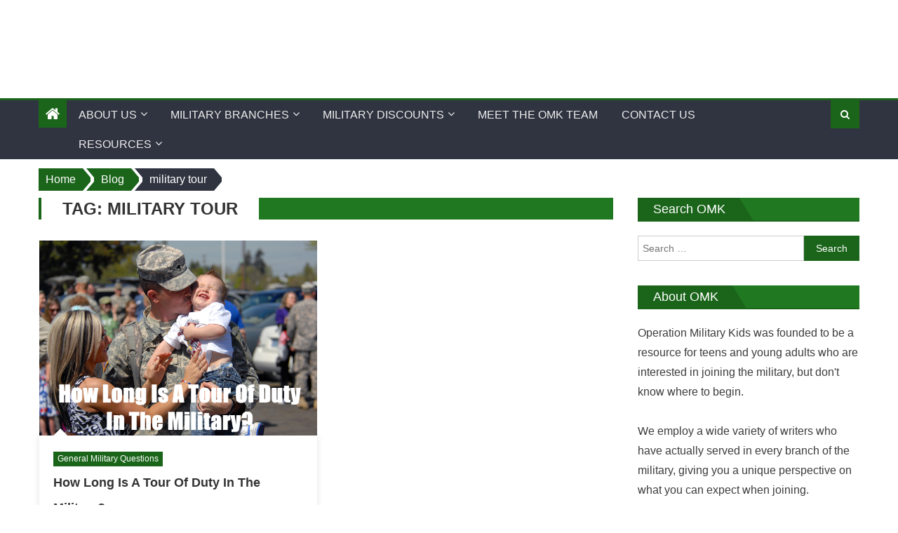

--- FILE ---
content_type: text/html; charset=UTF-8
request_url: https://www.operationmilitarykids.org/tag/military-tour/
body_size: 27748
content:
<!DOCTYPE html>
<html lang="en-US">

<head>

    <!-- Google tag (gtag.js) -->
    <script async src="https://www.googletagmanager.com/gtag/js?id=G-G36VZV7HCK"></script>
    <script>
        window.dataLayer = window.dataLayer || [];

        function gtag() {
            dataLayer.push(arguments);
        }
        gtag('js', new Date());

        gtag('config', 'G-G36VZV7HCK');
    </script>


    <meta charset="UTF-8">
    <meta name="viewport" content="width=device-width, initial-scale=1">
    <link rel="profile" href="https://gmpg.org/xfn/11">
    <link rel="pingback" href="https://www.operationmilitarykids.org/xmlrpc.php">
    <meta name='robots' content='noindex, follow' />
	<style>img:is([sizes="auto" i], [sizes^="auto," i]) { contain-intrinsic-size: 3000px 1500px }</style>
	
	<!-- This site is optimized with the Yoast SEO plugin v26.7 - https://yoast.com/wordpress/plugins/seo/ -->
	<title>military tour Archives - Operation Military Kids</title>
	<meta property="og:locale" content="en_US" />
	<meta property="og:type" content="article" />
	<meta property="og:title" content="military tour Archives - Operation Military Kids" />
	<meta property="og:url" content="https://www.operationmilitarykids.org/tag/military-tour/" />
	<meta property="og:site_name" content="Operation Military Kids" />
	<meta name="twitter:card" content="summary_large_image" />
	<script type="application/ld+json" class="yoast-schema-graph">{"@context":"https://schema.org","@graph":[{"@type":"CollectionPage","@id":"https://www.operationmilitarykids.org/tag/military-tour/","url":"https://www.operationmilitarykids.org/tag/military-tour/","name":"military tour Archives - Operation Military Kids","isPartOf":{"@id":"https://www.operationmilitarykids.org/#website"},"primaryImageOfPage":{"@id":"https://www.operationmilitarykids.org/tag/military-tour/#primaryimage"},"image":{"@id":"https://www.operationmilitarykids.org/tag/military-tour/#primaryimage"},"thumbnailUrl":"https://www.operationmilitarykids.org/wp-content/uploads/2022/12/how-long-is-a-tour-of-duty-in-the-army-navy-air-force-and-marine-corps.png","breadcrumb":{"@id":"https://www.operationmilitarykids.org/tag/military-tour/#breadcrumb"},"inLanguage":"en-US"},{"@type":"ImageObject","inLanguage":"en-US","@id":"https://www.operationmilitarykids.org/tag/military-tour/#primaryimage","url":"https://www.operationmilitarykids.org/wp-content/uploads/2022/12/how-long-is-a-tour-of-duty-in-the-army-navy-air-force-and-marine-corps.png","contentUrl":"https://www.operationmilitarykids.org/wp-content/uploads/2022/12/how-long-is-a-tour-of-duty-in-the-army-navy-air-force-and-marine-corps.png","width":600,"height":420,"caption":"how long is a tour of duty in the army, navy, air force, and marine corps"},{"@type":"BreadcrumbList","@id":"https://www.operationmilitarykids.org/tag/military-tour/#breadcrumb","itemListElement":[{"@type":"ListItem","position":1,"name":"Home","item":"https://www.operationmilitarykids.org/"},{"@type":"ListItem","position":2,"name":"military tour"}]},{"@type":"WebSite","@id":"https://www.operationmilitarykids.org/#website","url":"https://www.operationmilitarykids.org/","name":"Operation Military Kids","description":"","publisher":{"@id":"https://www.operationmilitarykids.org/#organization"},"potentialAction":[{"@type":"SearchAction","target":{"@type":"EntryPoint","urlTemplate":"https://www.operationmilitarykids.org/?s={search_term_string}"},"query-input":{"@type":"PropertyValueSpecification","valueRequired":true,"valueName":"search_term_string"}}],"inLanguage":"en-US"},{"@type":"Organization","@id":"https://www.operationmilitarykids.org/#organization","name":"Operation Military Kids","url":"https://www.operationmilitarykids.org/","logo":{"@type":"ImageObject","inLanguage":"en-US","@id":"https://www.operationmilitarykids.org/#/schema/logo/image/","url":"https://www.operationmilitarykids.org/wp-content/uploads/2019/02/omk-logo-2.png","contentUrl":"https://www.operationmilitarykids.org/wp-content/uploads/2019/02/omk-logo-2.png","width":387,"height":138,"caption":"Operation Military Kids"},"image":{"@id":"https://www.operationmilitarykids.org/#/schema/logo/image/"}}]}</script>
	<!-- / Yoast SEO plugin. -->


<link rel='dns-prefetch' href='//a.omappapi.com' />
<link rel='dns-prefetch' href='//stats.wp.com' />
<link rel='dns-prefetch' href='//fonts.googleapis.com' />
<link rel='dns-prefetch' href='//v0.wordpress.com' />
<link rel='preconnect' href='//c0.wp.com' />
<link rel="alternate" type="application/rss+xml" title="Operation Military Kids &raquo; Feed" href="https://www.operationmilitarykids.org/feed/" />
<link rel="alternate" type="application/rss+xml" title="Operation Military Kids &raquo; Comments Feed" href="https://www.operationmilitarykids.org/comments/feed/" />
<link rel="alternate" type="application/rss+xml" title="Operation Military Kids &raquo; military tour Tag Feed" href="https://www.operationmilitarykids.org/tag/military-tour/feed/" />
		<!-- This site uses the Google Analytics by MonsterInsights plugin v9.11.1 - Using Analytics tracking - https://www.monsterinsights.com/ -->
							<script src="//www.googletagmanager.com/gtag/js?id=G-G36VZV7HCK"  data-cfasync="false" data-wpfc-render="false" type="text/javascript" async></script>
			<script data-cfasync="false" data-wpfc-render="false" type="text/javascript">
				var mi_version = '9.11.1';
				var mi_track_user = true;
				var mi_no_track_reason = '';
								var MonsterInsightsDefaultLocations = {"page_location":"https:\/\/www.operationmilitarykids.org\/tag\/military-tour\/"};
								if ( typeof MonsterInsightsPrivacyGuardFilter === 'function' ) {
					var MonsterInsightsLocations = (typeof MonsterInsightsExcludeQuery === 'object') ? MonsterInsightsPrivacyGuardFilter( MonsterInsightsExcludeQuery ) : MonsterInsightsPrivacyGuardFilter( MonsterInsightsDefaultLocations );
				} else {
					var MonsterInsightsLocations = (typeof MonsterInsightsExcludeQuery === 'object') ? MonsterInsightsExcludeQuery : MonsterInsightsDefaultLocations;
				}

								var disableStrs = [
										'ga-disable-G-G36VZV7HCK',
									];

				/* Function to detect opted out users */
				function __gtagTrackerIsOptedOut() {
					for (var index = 0; index < disableStrs.length; index++) {
						if (document.cookie.indexOf(disableStrs[index] + '=true') > -1) {
							return true;
						}
					}

					return false;
				}

				/* Disable tracking if the opt-out cookie exists. */
				if (__gtagTrackerIsOptedOut()) {
					for (var index = 0; index < disableStrs.length; index++) {
						window[disableStrs[index]] = true;
					}
				}

				/* Opt-out function */
				function __gtagTrackerOptout() {
					for (var index = 0; index < disableStrs.length; index++) {
						document.cookie = disableStrs[index] + '=true; expires=Thu, 31 Dec 2099 23:59:59 UTC; path=/';
						window[disableStrs[index]] = true;
					}
				}

				if ('undefined' === typeof gaOptout) {
					function gaOptout() {
						__gtagTrackerOptout();
					}
				}
								window.dataLayer = window.dataLayer || [];

				window.MonsterInsightsDualTracker = {
					helpers: {},
					trackers: {},
				};
				if (mi_track_user) {
					function __gtagDataLayer() {
						dataLayer.push(arguments);
					}

					function __gtagTracker(type, name, parameters) {
						if (!parameters) {
							parameters = {};
						}

						if (parameters.send_to) {
							__gtagDataLayer.apply(null, arguments);
							return;
						}

						if (type === 'event') {
														parameters.send_to = monsterinsights_frontend.v4_id;
							var hookName = name;
							if (typeof parameters['event_category'] !== 'undefined') {
								hookName = parameters['event_category'] + ':' + name;
							}

							if (typeof MonsterInsightsDualTracker.trackers[hookName] !== 'undefined') {
								MonsterInsightsDualTracker.trackers[hookName](parameters);
							} else {
								__gtagDataLayer('event', name, parameters);
							}
							
						} else {
							__gtagDataLayer.apply(null, arguments);
						}
					}

					__gtagTracker('js', new Date());
					__gtagTracker('set', {
						'developer_id.dZGIzZG': true,
											});
					if ( MonsterInsightsLocations.page_location ) {
						__gtagTracker('set', MonsterInsightsLocations);
					}
										__gtagTracker('config', 'G-G36VZV7HCK', {"forceSSL":"true","link_attribution":"true"} );
										window.gtag = __gtagTracker;										(function () {
						/* https://developers.google.com/analytics/devguides/collection/analyticsjs/ */
						/* ga and __gaTracker compatibility shim. */
						var noopfn = function () {
							return null;
						};
						var newtracker = function () {
							return new Tracker();
						};
						var Tracker = function () {
							return null;
						};
						var p = Tracker.prototype;
						p.get = noopfn;
						p.set = noopfn;
						p.send = function () {
							var args = Array.prototype.slice.call(arguments);
							args.unshift('send');
							__gaTracker.apply(null, args);
						};
						var __gaTracker = function () {
							var len = arguments.length;
							if (len === 0) {
								return;
							}
							var f = arguments[len - 1];
							if (typeof f !== 'object' || f === null || typeof f.hitCallback !== 'function') {
								if ('send' === arguments[0]) {
									var hitConverted, hitObject = false, action;
									if ('event' === arguments[1]) {
										if ('undefined' !== typeof arguments[3]) {
											hitObject = {
												'eventAction': arguments[3],
												'eventCategory': arguments[2],
												'eventLabel': arguments[4],
												'value': arguments[5] ? arguments[5] : 1,
											}
										}
									}
									if ('pageview' === arguments[1]) {
										if ('undefined' !== typeof arguments[2]) {
											hitObject = {
												'eventAction': 'page_view',
												'page_path': arguments[2],
											}
										}
									}
									if (typeof arguments[2] === 'object') {
										hitObject = arguments[2];
									}
									if (typeof arguments[5] === 'object') {
										Object.assign(hitObject, arguments[5]);
									}
									if ('undefined' !== typeof arguments[1].hitType) {
										hitObject = arguments[1];
										if ('pageview' === hitObject.hitType) {
											hitObject.eventAction = 'page_view';
										}
									}
									if (hitObject) {
										action = 'timing' === arguments[1].hitType ? 'timing_complete' : hitObject.eventAction;
										hitConverted = mapArgs(hitObject);
										__gtagTracker('event', action, hitConverted);
									}
								}
								return;
							}

							function mapArgs(args) {
								var arg, hit = {};
								var gaMap = {
									'eventCategory': 'event_category',
									'eventAction': 'event_action',
									'eventLabel': 'event_label',
									'eventValue': 'event_value',
									'nonInteraction': 'non_interaction',
									'timingCategory': 'event_category',
									'timingVar': 'name',
									'timingValue': 'value',
									'timingLabel': 'event_label',
									'page': 'page_path',
									'location': 'page_location',
									'title': 'page_title',
									'referrer' : 'page_referrer',
								};
								for (arg in args) {
																		if (!(!args.hasOwnProperty(arg) || !gaMap.hasOwnProperty(arg))) {
										hit[gaMap[arg]] = args[arg];
									} else {
										hit[arg] = args[arg];
									}
								}
								return hit;
							}

							try {
								f.hitCallback();
							} catch (ex) {
							}
						};
						__gaTracker.create = newtracker;
						__gaTracker.getByName = newtracker;
						__gaTracker.getAll = function () {
							return [];
						};
						__gaTracker.remove = noopfn;
						__gaTracker.loaded = true;
						window['__gaTracker'] = __gaTracker;
					})();
									} else {
										console.log("");
					(function () {
						function __gtagTracker() {
							return null;
						}

						window['__gtagTracker'] = __gtagTracker;
						window['gtag'] = __gtagTracker;
					})();
									}
			</script>
							<!-- / Google Analytics by MonsterInsights -->
		<script type="text/javascript">
/* <![CDATA[ */
window._wpemojiSettings = {"baseUrl":"https:\/\/s.w.org\/images\/core\/emoji\/16.0.1\/72x72\/","ext":".png","svgUrl":"https:\/\/s.w.org\/images\/core\/emoji\/16.0.1\/svg\/","svgExt":".svg","source":{"concatemoji":"https:\/\/www.operationmilitarykids.org\/wp-includes\/js\/wp-emoji-release.min.js?ver=6.8.3"}};
/*! This file is auto-generated */
!function(s,n){var o,i,e;function c(e){try{var t={supportTests:e,timestamp:(new Date).valueOf()};sessionStorage.setItem(o,JSON.stringify(t))}catch(e){}}function p(e,t,n){e.clearRect(0,0,e.canvas.width,e.canvas.height),e.fillText(t,0,0);var t=new Uint32Array(e.getImageData(0,0,e.canvas.width,e.canvas.height).data),a=(e.clearRect(0,0,e.canvas.width,e.canvas.height),e.fillText(n,0,0),new Uint32Array(e.getImageData(0,0,e.canvas.width,e.canvas.height).data));return t.every(function(e,t){return e===a[t]})}function u(e,t){e.clearRect(0,0,e.canvas.width,e.canvas.height),e.fillText(t,0,0);for(var n=e.getImageData(16,16,1,1),a=0;a<n.data.length;a++)if(0!==n.data[a])return!1;return!0}function f(e,t,n,a){switch(t){case"flag":return n(e,"\ud83c\udff3\ufe0f\u200d\u26a7\ufe0f","\ud83c\udff3\ufe0f\u200b\u26a7\ufe0f")?!1:!n(e,"\ud83c\udde8\ud83c\uddf6","\ud83c\udde8\u200b\ud83c\uddf6")&&!n(e,"\ud83c\udff4\udb40\udc67\udb40\udc62\udb40\udc65\udb40\udc6e\udb40\udc67\udb40\udc7f","\ud83c\udff4\u200b\udb40\udc67\u200b\udb40\udc62\u200b\udb40\udc65\u200b\udb40\udc6e\u200b\udb40\udc67\u200b\udb40\udc7f");case"emoji":return!a(e,"\ud83e\udedf")}return!1}function g(e,t,n,a){var r="undefined"!=typeof WorkerGlobalScope&&self instanceof WorkerGlobalScope?new OffscreenCanvas(300,150):s.createElement("canvas"),o=r.getContext("2d",{willReadFrequently:!0}),i=(o.textBaseline="top",o.font="600 32px Arial",{});return e.forEach(function(e){i[e]=t(o,e,n,a)}),i}function t(e){var t=s.createElement("script");t.src=e,t.defer=!0,s.head.appendChild(t)}"undefined"!=typeof Promise&&(o="wpEmojiSettingsSupports",i=["flag","emoji"],n.supports={everything:!0,everythingExceptFlag:!0},e=new Promise(function(e){s.addEventListener("DOMContentLoaded",e,{once:!0})}),new Promise(function(t){var n=function(){try{var e=JSON.parse(sessionStorage.getItem(o));if("object"==typeof e&&"number"==typeof e.timestamp&&(new Date).valueOf()<e.timestamp+604800&&"object"==typeof e.supportTests)return e.supportTests}catch(e){}return null}();if(!n){if("undefined"!=typeof Worker&&"undefined"!=typeof OffscreenCanvas&&"undefined"!=typeof URL&&URL.createObjectURL&&"undefined"!=typeof Blob)try{var e="postMessage("+g.toString()+"("+[JSON.stringify(i),f.toString(),p.toString(),u.toString()].join(",")+"));",a=new Blob([e],{type:"text/javascript"}),r=new Worker(URL.createObjectURL(a),{name:"wpTestEmojiSupports"});return void(r.onmessage=function(e){c(n=e.data),r.terminate(),t(n)})}catch(e){}c(n=g(i,f,p,u))}t(n)}).then(function(e){for(var t in e)n.supports[t]=e[t],n.supports.everything=n.supports.everything&&n.supports[t],"flag"!==t&&(n.supports.everythingExceptFlag=n.supports.everythingExceptFlag&&n.supports[t]);n.supports.everythingExceptFlag=n.supports.everythingExceptFlag&&!n.supports.flag,n.DOMReady=!1,n.readyCallback=function(){n.DOMReady=!0}}).then(function(){return e}).then(function(){var e;n.supports.everything||(n.readyCallback(),(e=n.source||{}).concatemoji?t(e.concatemoji):e.wpemoji&&e.twemoji&&(t(e.twemoji),t(e.wpemoji)))}))}((window,document),window._wpemojiSettings);
/* ]]> */
</script>
<style id='wp-emoji-styles-inline-css' type='text/css'>

	img.wp-smiley, img.emoji {
		display: inline !important;
		border: none !important;
		box-shadow: none !important;
		height: 1em !important;
		width: 1em !important;
		margin: 0 0.07em !important;
		vertical-align: -0.1em !important;
		background: none !important;
		padding: 0 !important;
	}
</style>
<link rel='stylesheet' id='wp-block-library-css' href='https://c0.wp.com/c/6.8.3/wp-includes/css/dist/block-library/style.min.css' type='text/css' media='all' />
<style id='classic-theme-styles-inline-css' type='text/css'>
/*! This file is auto-generated */
.wp-block-button__link{color:#fff;background-color:#32373c;border-radius:9999px;box-shadow:none;text-decoration:none;padding:calc(.667em + 2px) calc(1.333em + 2px);font-size:1.125em}.wp-block-file__button{background:#32373c;color:#fff;text-decoration:none}
</style>
<style id='ce4wp-subscribe-style-inline-css' type='text/css'>
.wp-block-ce4wp-subscribe{max-width:840px;margin:0 auto}.wp-block-ce4wp-subscribe .title{margin-bottom:0}.wp-block-ce4wp-subscribe .subTitle{margin-top:0;font-size:0.8em}.wp-block-ce4wp-subscribe .disclaimer{margin-top:5px;font-size:0.8em}.wp-block-ce4wp-subscribe .disclaimer .disclaimer-label{margin-left:10px}.wp-block-ce4wp-subscribe .inputBlock{width:100%;margin-bottom:10px}.wp-block-ce4wp-subscribe .inputBlock input{width:100%}.wp-block-ce4wp-subscribe .inputBlock label{display:inline-block}.wp-block-ce4wp-subscribe .submit-button{margin-top:25px;display:block}.wp-block-ce4wp-subscribe .required-text{display:inline-block;margin:0;padding:0;margin-left:0.3em}.wp-block-ce4wp-subscribe .onSubmission{height:0;max-width:840px;margin:0 auto}.wp-block-ce4wp-subscribe .firstNameSummary .lastNameSummary{text-transform:capitalize}.wp-block-ce4wp-subscribe .ce4wp-inline-notification{display:flex;flex-direction:row;align-items:center;padding:13px 10px;width:100%;height:40px;border-style:solid;border-color:orange;border-width:1px;border-left-width:4px;border-radius:3px;background:rgba(255,133,15,0.1);flex:none;order:0;flex-grow:1;margin:0px 0px}.wp-block-ce4wp-subscribe .ce4wp-inline-warning-text{font-style:normal;font-weight:normal;font-size:16px;line-height:20px;display:flex;align-items:center;color:#571600;margin-left:9px}.wp-block-ce4wp-subscribe .ce4wp-inline-warning-icon{color:orange}.wp-block-ce4wp-subscribe .ce4wp-inline-warning-arrow{color:#571600;margin-left:auto}.wp-block-ce4wp-subscribe .ce4wp-banner-clickable{cursor:pointer}.ce4wp-link{cursor:pointer}

.no-flex{display:block}.sub-header{margin-bottom:1em}


</style>
<link rel='stylesheet' id='mediaelement-css' href='https://c0.wp.com/c/6.8.3/wp-includes/js/mediaelement/mediaelementplayer-legacy.min.css' type='text/css' media='all' />
<link rel='stylesheet' id='wp-mediaelement-css' href='https://c0.wp.com/c/6.8.3/wp-includes/js/mediaelement/wp-mediaelement.min.css' type='text/css' media='all' />
<style id='jetpack-sharing-buttons-style-inline-css' type='text/css'>
.jetpack-sharing-buttons__services-list{display:flex;flex-direction:row;flex-wrap:wrap;gap:0;list-style-type:none;margin:5px;padding:0}.jetpack-sharing-buttons__services-list.has-small-icon-size{font-size:12px}.jetpack-sharing-buttons__services-list.has-normal-icon-size{font-size:16px}.jetpack-sharing-buttons__services-list.has-large-icon-size{font-size:24px}.jetpack-sharing-buttons__services-list.has-huge-icon-size{font-size:36px}@media print{.jetpack-sharing-buttons__services-list{display:none!important}}.editor-styles-wrapper .wp-block-jetpack-sharing-buttons{gap:0;padding-inline-start:0}ul.jetpack-sharing-buttons__services-list.has-background{padding:1.25em 2.375em}
</style>
<style id='global-styles-inline-css' type='text/css'>
:root{--wp--preset--aspect-ratio--square: 1;--wp--preset--aspect-ratio--4-3: 4/3;--wp--preset--aspect-ratio--3-4: 3/4;--wp--preset--aspect-ratio--3-2: 3/2;--wp--preset--aspect-ratio--2-3: 2/3;--wp--preset--aspect-ratio--16-9: 16/9;--wp--preset--aspect-ratio--9-16: 9/16;--wp--preset--color--black: #000000;--wp--preset--color--cyan-bluish-gray: #abb8c3;--wp--preset--color--white: #ffffff;--wp--preset--color--pale-pink: #f78da7;--wp--preset--color--vivid-red: #cf2e2e;--wp--preset--color--luminous-vivid-orange: #ff6900;--wp--preset--color--luminous-vivid-amber: #fcb900;--wp--preset--color--light-green-cyan: #7bdcb5;--wp--preset--color--vivid-green-cyan: #00d084;--wp--preset--color--pale-cyan-blue: #8ed1fc;--wp--preset--color--vivid-cyan-blue: #0693e3;--wp--preset--color--vivid-purple: #9b51e0;--wp--preset--gradient--vivid-cyan-blue-to-vivid-purple: linear-gradient(135deg,rgba(6,147,227,1) 0%,rgb(155,81,224) 100%);--wp--preset--gradient--light-green-cyan-to-vivid-green-cyan: linear-gradient(135deg,rgb(122,220,180) 0%,rgb(0,208,130) 100%);--wp--preset--gradient--luminous-vivid-amber-to-luminous-vivid-orange: linear-gradient(135deg,rgba(252,185,0,1) 0%,rgba(255,105,0,1) 100%);--wp--preset--gradient--luminous-vivid-orange-to-vivid-red: linear-gradient(135deg,rgba(255,105,0,1) 0%,rgb(207,46,46) 100%);--wp--preset--gradient--very-light-gray-to-cyan-bluish-gray: linear-gradient(135deg,rgb(238,238,238) 0%,rgb(169,184,195) 100%);--wp--preset--gradient--cool-to-warm-spectrum: linear-gradient(135deg,rgb(74,234,220) 0%,rgb(151,120,209) 20%,rgb(207,42,186) 40%,rgb(238,44,130) 60%,rgb(251,105,98) 80%,rgb(254,248,76) 100%);--wp--preset--gradient--blush-light-purple: linear-gradient(135deg,rgb(255,206,236) 0%,rgb(152,150,240) 100%);--wp--preset--gradient--blush-bordeaux: linear-gradient(135deg,rgb(254,205,165) 0%,rgb(254,45,45) 50%,rgb(107,0,62) 100%);--wp--preset--gradient--luminous-dusk: linear-gradient(135deg,rgb(255,203,112) 0%,rgb(199,81,192) 50%,rgb(65,88,208) 100%);--wp--preset--gradient--pale-ocean: linear-gradient(135deg,rgb(255,245,203) 0%,rgb(182,227,212) 50%,rgb(51,167,181) 100%);--wp--preset--gradient--electric-grass: linear-gradient(135deg,rgb(202,248,128) 0%,rgb(113,206,126) 100%);--wp--preset--gradient--midnight: linear-gradient(135deg,rgb(2,3,129) 0%,rgb(40,116,252) 100%);--wp--preset--font-size--small: 13px;--wp--preset--font-size--medium: 20px;--wp--preset--font-size--large: 36px;--wp--preset--font-size--x-large: 42px;--wp--preset--spacing--20: 0.44rem;--wp--preset--spacing--30: 0.67rem;--wp--preset--spacing--40: 1rem;--wp--preset--spacing--50: 1.5rem;--wp--preset--spacing--60: 2.25rem;--wp--preset--spacing--70: 3.38rem;--wp--preset--spacing--80: 5.06rem;--wp--preset--shadow--natural: 6px 6px 9px rgba(0, 0, 0, 0.2);--wp--preset--shadow--deep: 12px 12px 50px rgba(0, 0, 0, 0.4);--wp--preset--shadow--sharp: 6px 6px 0px rgba(0, 0, 0, 0.2);--wp--preset--shadow--outlined: 6px 6px 0px -3px rgba(255, 255, 255, 1), 6px 6px rgba(0, 0, 0, 1);--wp--preset--shadow--crisp: 6px 6px 0px rgba(0, 0, 0, 1);}:where(.is-layout-flex){gap: 0.5em;}:where(.is-layout-grid){gap: 0.5em;}body .is-layout-flex{display: flex;}.is-layout-flex{flex-wrap: wrap;align-items: center;}.is-layout-flex > :is(*, div){margin: 0;}body .is-layout-grid{display: grid;}.is-layout-grid > :is(*, div){margin: 0;}:where(.wp-block-columns.is-layout-flex){gap: 2em;}:where(.wp-block-columns.is-layout-grid){gap: 2em;}:where(.wp-block-post-template.is-layout-flex){gap: 1.25em;}:where(.wp-block-post-template.is-layout-grid){gap: 1.25em;}.has-black-color{color: var(--wp--preset--color--black) !important;}.has-cyan-bluish-gray-color{color: var(--wp--preset--color--cyan-bluish-gray) !important;}.has-white-color{color: var(--wp--preset--color--white) !important;}.has-pale-pink-color{color: var(--wp--preset--color--pale-pink) !important;}.has-vivid-red-color{color: var(--wp--preset--color--vivid-red) !important;}.has-luminous-vivid-orange-color{color: var(--wp--preset--color--luminous-vivid-orange) !important;}.has-luminous-vivid-amber-color{color: var(--wp--preset--color--luminous-vivid-amber) !important;}.has-light-green-cyan-color{color: var(--wp--preset--color--light-green-cyan) !important;}.has-vivid-green-cyan-color{color: var(--wp--preset--color--vivid-green-cyan) !important;}.has-pale-cyan-blue-color{color: var(--wp--preset--color--pale-cyan-blue) !important;}.has-vivid-cyan-blue-color{color: var(--wp--preset--color--vivid-cyan-blue) !important;}.has-vivid-purple-color{color: var(--wp--preset--color--vivid-purple) !important;}.has-black-background-color{background-color: var(--wp--preset--color--black) !important;}.has-cyan-bluish-gray-background-color{background-color: var(--wp--preset--color--cyan-bluish-gray) !important;}.has-white-background-color{background-color: var(--wp--preset--color--white) !important;}.has-pale-pink-background-color{background-color: var(--wp--preset--color--pale-pink) !important;}.has-vivid-red-background-color{background-color: var(--wp--preset--color--vivid-red) !important;}.has-luminous-vivid-orange-background-color{background-color: var(--wp--preset--color--luminous-vivid-orange) !important;}.has-luminous-vivid-amber-background-color{background-color: var(--wp--preset--color--luminous-vivid-amber) !important;}.has-light-green-cyan-background-color{background-color: var(--wp--preset--color--light-green-cyan) !important;}.has-vivid-green-cyan-background-color{background-color: var(--wp--preset--color--vivid-green-cyan) !important;}.has-pale-cyan-blue-background-color{background-color: var(--wp--preset--color--pale-cyan-blue) !important;}.has-vivid-cyan-blue-background-color{background-color: var(--wp--preset--color--vivid-cyan-blue) !important;}.has-vivid-purple-background-color{background-color: var(--wp--preset--color--vivid-purple) !important;}.has-black-border-color{border-color: var(--wp--preset--color--black) !important;}.has-cyan-bluish-gray-border-color{border-color: var(--wp--preset--color--cyan-bluish-gray) !important;}.has-white-border-color{border-color: var(--wp--preset--color--white) !important;}.has-pale-pink-border-color{border-color: var(--wp--preset--color--pale-pink) !important;}.has-vivid-red-border-color{border-color: var(--wp--preset--color--vivid-red) !important;}.has-luminous-vivid-orange-border-color{border-color: var(--wp--preset--color--luminous-vivid-orange) !important;}.has-luminous-vivid-amber-border-color{border-color: var(--wp--preset--color--luminous-vivid-amber) !important;}.has-light-green-cyan-border-color{border-color: var(--wp--preset--color--light-green-cyan) !important;}.has-vivid-green-cyan-border-color{border-color: var(--wp--preset--color--vivid-green-cyan) !important;}.has-pale-cyan-blue-border-color{border-color: var(--wp--preset--color--pale-cyan-blue) !important;}.has-vivid-cyan-blue-border-color{border-color: var(--wp--preset--color--vivid-cyan-blue) !important;}.has-vivid-purple-border-color{border-color: var(--wp--preset--color--vivid-purple) !important;}.has-vivid-cyan-blue-to-vivid-purple-gradient-background{background: var(--wp--preset--gradient--vivid-cyan-blue-to-vivid-purple) !important;}.has-light-green-cyan-to-vivid-green-cyan-gradient-background{background: var(--wp--preset--gradient--light-green-cyan-to-vivid-green-cyan) !important;}.has-luminous-vivid-amber-to-luminous-vivid-orange-gradient-background{background: var(--wp--preset--gradient--luminous-vivid-amber-to-luminous-vivid-orange) !important;}.has-luminous-vivid-orange-to-vivid-red-gradient-background{background: var(--wp--preset--gradient--luminous-vivid-orange-to-vivid-red) !important;}.has-very-light-gray-to-cyan-bluish-gray-gradient-background{background: var(--wp--preset--gradient--very-light-gray-to-cyan-bluish-gray) !important;}.has-cool-to-warm-spectrum-gradient-background{background: var(--wp--preset--gradient--cool-to-warm-spectrum) !important;}.has-blush-light-purple-gradient-background{background: var(--wp--preset--gradient--blush-light-purple) !important;}.has-blush-bordeaux-gradient-background{background: var(--wp--preset--gradient--blush-bordeaux) !important;}.has-luminous-dusk-gradient-background{background: var(--wp--preset--gradient--luminous-dusk) !important;}.has-pale-ocean-gradient-background{background: var(--wp--preset--gradient--pale-ocean) !important;}.has-electric-grass-gradient-background{background: var(--wp--preset--gradient--electric-grass) !important;}.has-midnight-gradient-background{background: var(--wp--preset--gradient--midnight) !important;}.has-small-font-size{font-size: var(--wp--preset--font-size--small) !important;}.has-medium-font-size{font-size: var(--wp--preset--font-size--medium) !important;}.has-large-font-size{font-size: var(--wp--preset--font-size--large) !important;}.has-x-large-font-size{font-size: var(--wp--preset--font-size--x-large) !important;}
:where(.wp-block-post-template.is-layout-flex){gap: 1.25em;}:where(.wp-block-post-template.is-layout-grid){gap: 1.25em;}
:where(.wp-block-columns.is-layout-flex){gap: 2em;}:where(.wp-block-columns.is-layout-grid){gap: 2em;}
:root :where(.wp-block-pullquote){font-size: 1.5em;line-height: 1.6;}
</style>
<link rel='stylesheet' id='contact-form-7-css' href='https://www.operationmilitarykids.org/wp-content/plugins/contact-form-7/includes/css/styles.css?ver=6.1.4' type='text/css' media='all' />
<link rel='stylesheet' id='related-posts-by-taxonomy-css' href='https://www.operationmilitarykids.org/wp-content/plugins/related-posts-by-taxonomy/includes/assets/css/styles.css?ver=6.8.3' type='text/css' media='all' />
<link rel='stylesheet' id='ppress-frontend-css' href='https://www.operationmilitarykids.org/wp-content/plugins/wp-user-avatar/assets/css/frontend.min.css?ver=4.16.8' type='text/css' media='all' />
<link rel='stylesheet' id='ppress-flatpickr-css' href='https://www.operationmilitarykids.org/wp-content/plugins/wp-user-avatar/assets/flatpickr/flatpickr.min.css?ver=4.16.8' type='text/css' media='all' />
<link rel='stylesheet' id='ppress-select2-css' href='https://www.operationmilitarykids.org/wp-content/plugins/wp-user-avatar/assets/select2/select2.min.css?ver=6.8.3' type='text/css' media='all' />
<link rel='stylesheet' id='ez-toc-css' href='https://www.operationmilitarykids.org/wp-content/plugins/easy-table-of-contents/assets/css/screen.min.css?ver=2.0.80' type='text/css' media='all' />
<style id='ez-toc-inline-css' type='text/css'>
div#ez-toc-container .ez-toc-title {font-size: 150%;}div#ez-toc-container .ez-toc-title {font-weight: 700;}div#ez-toc-container ul li , div#ez-toc-container ul li a {font-size: 110%;}div#ez-toc-container ul li , div#ez-toc-container ul li a {font-weight: 500;}div#ez-toc-container nav ul ul li {font-size: 90%;}.ez-toc-box-title {font-weight: bold; margin-bottom: 10px; text-align: center; text-transform: uppercase; letter-spacing: 1px; color: #666; padding-bottom: 5px;position:absolute;top:-4%;left:5%;background-color: inherit;transition: top 0.3s ease;}.ez-toc-box-title.toc-closed {top:-25%;}
</style>
<link rel='stylesheet' id='eggnews_googlefonts-css' href='//fonts.googleapis.com/css?family&#038;ver=6.8.3' type='text/css' media='all' />
<link rel='stylesheet' id='font-awesome-css' href='https://www.operationmilitarykids.org/wp-content/themes/eggnews-pro/assets/lib/font-awesome/css/font-awesome.min.css?ver=4.5.0' type='text/css' media='all' />
<link rel='stylesheet' id='socicon-css' href='https://www.operationmilitarykids.org/wp-content/themes/eggnews-pro/assets/lib/font-awesome/fonts/socicon.css?ver=3.5.2' type='text/css' media='all' />
<link rel='stylesheet' id='eggnews-google-font-css' href='//fonts.googleapis.com/css?ver=6.8.3' type='text/css' media='all' />
<link rel='stylesheet' id='eggnews-style-1-css' href='https://www.operationmilitarykids.org/wp-content/themes/eggnews-pro/assets/css/eggnews.css?ver=1.3.3' type='text/css' media='all' />
<link rel='stylesheet' id='eggnews-style-css' href='https://www.operationmilitarykids.org/wp-content/themes/eggnews-pro/style.css?ver=1.3.3' type='text/css' media='all' />
<link rel='stylesheet' id='eggnews-responsive-css' href='https://www.operationmilitarykids.org/wp-content/themes/eggnews-pro/assets/css/eggnews-responsive.css?ver=1.3.3' type='text/css' media='all' />
<link rel='stylesheet' id='dashicons-css' href='https://c0.wp.com/c/6.8.3/wp-includes/css/dashicons.min.css' type='text/css' media='all' />
<link rel='stylesheet' id='wp-jquery-ui-dialog-css' href='https://c0.wp.com/c/6.8.3/wp-includes/css/jquery-ui-dialog.min.css' type='text/css' media='all' />
<link rel='stylesheet' id='jetpack-subscriptions-css' href='https://c0.wp.com/p/jetpack/15.4/_inc/build/subscriptions/subscriptions.min.css' type='text/css' media='all' />
<style id='jetpack_facebook_likebox-inline-css' type='text/css'>
.widget_facebook_likebox {
	overflow: hidden;
}

</style>
<link rel='stylesheet' id='tablepress-default-css' href='https://www.operationmilitarykids.org/wp-content/plugins/tablepress/css/build/default.css?ver=3.2.6' type='text/css' media='all' />
<script type="text/javascript" id="jquery-core-js-extra">
/* <![CDATA[ */
var eggnewspro_loadmore_params = {"ajaxurl":"https:\/\/www.operationmilitarykids.org\/wp-admin\/admin-ajax.php","posts":"{\"tag\":\"military-tour\",\"error\":\"\",\"m\":\"\",\"p\":0,\"post_parent\":\"\",\"subpost\":\"\",\"subpost_id\":\"\",\"attachment\":\"\",\"attachment_id\":0,\"name\":\"\",\"pagename\":\"\",\"page_id\":0,\"second\":\"\",\"minute\":\"\",\"hour\":\"\",\"day\":0,\"monthnum\":0,\"year\":0,\"w\":0,\"category_name\":\"\",\"cat\":\"\",\"tag_id\":33379,\"author\":\"\",\"author_name\":\"\",\"feed\":\"\",\"tb\":\"\",\"paged\":0,\"meta_key\":\"\",\"meta_value\":\"\",\"preview\":\"\",\"s\":\"\",\"sentence\":\"\",\"title\":\"\",\"fields\":\"all\",\"menu_order\":\"\",\"embed\":\"\",\"category__in\":[],\"category__not_in\":[],\"category__and\":[],\"post__in\":[],\"post__not_in\":[],\"post_name__in\":[],\"tag__in\":[],\"tag__not_in\":[],\"tag__and\":[],\"tag_slug__in\":[\"military-tour\"],\"tag_slug__and\":[],\"post_parent__in\":[],\"post_parent__not_in\":[],\"author__in\":[],\"author__not_in\":[],\"search_columns\":[],\"ignore_sticky_posts\":false,\"suppress_filters\":false,\"cache_results\":true,\"update_post_term_cache\":true,\"update_menu_item_cache\":false,\"lazy_load_term_meta\":true,\"update_post_meta_cache\":true,\"post_type\":\"\",\"posts_per_page\":5,\"nopaging\":false,\"comments_per_page\":\"50\",\"no_found_rows\":false,\"order\":\"DESC\"}"};
/* ]]> */
</script>
<script type="text/javascript" src="https://c0.wp.com/c/6.8.3/wp-includes/js/jquery/jquery.min.js" id="jquery-core-js"></script>
<script type="text/javascript" src="https://c0.wp.com/c/6.8.3/wp-includes/js/jquery/jquery-migrate.min.js" id="jquery-migrate-js"></script>
<script type="text/javascript" src="https://www.operationmilitarykids.org/wp-content/plugins/google-analytics-for-wordpress/assets/js/frontend-gtag.min.js?ver=9.11.1" id="monsterinsights-frontend-script-js" async="async" data-wp-strategy="async"></script>
<script data-cfasync="false" data-wpfc-render="false" type="text/javascript" id='monsterinsights-frontend-script-js-extra'>/* <![CDATA[ */
var monsterinsights_frontend = {"js_events_tracking":"true","download_extensions":"doc,pdf,ppt,zip,xls,docx,pptx,xlsx","inbound_paths":"[]","home_url":"https:\/\/www.operationmilitarykids.org","hash_tracking":"false","v4_id":"G-G36VZV7HCK"};/* ]]> */
</script>
<script type="text/javascript" src="https://www.operationmilitarykids.org/wp-content/plugins/wp-user-avatar/assets/flatpickr/flatpickr.min.js?ver=4.16.8" id="ppress-flatpickr-js"></script>
<script type="text/javascript" src="https://www.operationmilitarykids.org/wp-content/plugins/wp-user-avatar/assets/select2/select2.min.js?ver=4.16.8" id="ppress-select2-js"></script>
<script type="text/javascript" src="https://www.operationmilitarykids.org/wp-content/themes/eggnews-pro/pro/assets/js/jquery.simpleWeather.min.js?ver=3.1.0" id="jquery.simpleWeather-js"></script>
<link rel="https://api.w.org/" href="https://www.operationmilitarykids.org/wp-json/" /><link rel="alternate" title="JSON" type="application/json" href="https://www.operationmilitarykids.org/wp-json/wp/v2/tags/33379" /><link rel="EditURI" type="application/rsd+xml" title="RSD" href="https://www.operationmilitarykids.org/xmlrpc.php?rsd" />
<meta name="generator" content="WordPress 6.8.3" />
<!-- Google tag (gtag.js) -->
<script async src="https://www.googletagmanager.com/gtag/js?id=UA-131379443-1"></script>
<script>
  window.dataLayer = window.dataLayer || [];
  function gtag(){dataLayer.push(arguments);}
  gtag('js', new Date());

  gtag('config', 'UA-131379443-1');
</script>
		<script type="text/javascript" async defer data-pin-color=""  data-pin-hover="true"
			src="https://www.operationmilitarykids.org/wp-content/plugins/pinterest-pin-it-button-on-image-hover-and-post/js/pinit.js"></script>
		<meta name="ahrefs-site-verification" content="54b56a0426e92248fe1ec0ffc4f2e4b8248302cf2ee705163aac66531800c244">
	<style>img#wpstats{display:none}</style>
				<script>
			document.documentElement.className = document.documentElement.className.replace('no-js', 'js');
		</script>
				<style>
			.no-js img.lazyload {
				display: none;
			}

			figure.wp-block-image img.lazyloading {
				min-width: 150px;
			}

						.lazyload, .lazyloading {
				opacity: 0;
			}

			.lazyloaded {
				opacity: 1;
				transition: opacity 400ms;
				transition-delay: 0ms;
			}

					</style>
				<style type="text/css" title="eggnews-custom-css">
			.category-button.teg-cat-6 a { background: #1b651b}
.category-button.teg-cat-6 a:hover { background: #003300}
.block-header.teg-cat-6 { border-left: 2px solid #1b651b }
.rtl .block-header.teg-cat-6 { border-left: none; border-right: 2px solid #1b651b }
.archive .page-header.teg-cat-6 { border-left: 4px solid #1b651b }
.rtl.archive .page-header.teg-cat-6 { border-left: none; border-right: 4px solid #1b651b }
.main-navigation ul li.teg-cat-6 { border-bottom-color: #1b651b }
.category-button.teg-cat-4 a { background: #1b651b}
.category-button.teg-cat-4 a:hover { background: #003300}
.block-header.teg-cat-4 { border-left: 2px solid #1b651b }
.rtl .block-header.teg-cat-4 { border-left: none; border-right: 2px solid #1b651b }
.archive .page-header.teg-cat-4 { border-left: 4px solid #1b651b }
.rtl.archive .page-header.teg-cat-4 { border-left: none; border-right: 4px solid #1b651b }
.main-navigation ul li.teg-cat-4 { border-bottom-color: #1b651b }
.category-button.teg-cat-8 a { background: #1b651b}
.category-button.teg-cat-8 a:hover { background: #003300}
.block-header.teg-cat-8 { border-left: 2px solid #1b651b }
.rtl .block-header.teg-cat-8 { border-left: none; border-right: 2px solid #1b651b }
.archive .page-header.teg-cat-8 { border-left: 4px solid #1b651b }
.rtl.archive .page-header.teg-cat-8 { border-left: none; border-right: 4px solid #1b651b }
.main-navigation ul li.teg-cat-8 { border-bottom-color: #1b651b }
.category-button.teg-cat-222 a { background: #1b651b}
.category-button.teg-cat-222 a:hover { background: #003300}
.block-header.teg-cat-222 { border-left: 2px solid #1b651b }
.rtl .block-header.teg-cat-222 { border-left: none; border-right: 2px solid #1b651b }
.archive .page-header.teg-cat-222 { border-left: 4px solid #1b651b }
.rtl.archive .page-header.teg-cat-222 { border-left: none; border-right: 4px solid #1b651b }
.main-navigation ul li.teg-cat-222 { border-bottom-color: #1b651b }
.category-button.teg-cat-31005 a { background: #1b651b}
.category-button.teg-cat-31005 a:hover { background: #003300}
.block-header.teg-cat-31005 { border-left: 2px solid #1b651b }
.rtl .block-header.teg-cat-31005 { border-left: none; border-right: 2px solid #1b651b }
.archive .page-header.teg-cat-31005 { border-left: 4px solid #1b651b }
.rtl.archive .page-header.teg-cat-31005 { border-left: none; border-right: 4px solid #1b651b }
.main-navigation ul li.teg-cat-31005 { border-bottom-color: #1b651b }
.category-button.teg-cat-23 a { background: #1b651b}
.category-button.teg-cat-23 a:hover { background: #003300}
.block-header.teg-cat-23 { border-left: 2px solid #1b651b }
.rtl .block-header.teg-cat-23 { border-left: none; border-right: 2px solid #1b651b }
.archive .page-header.teg-cat-23 { border-left: 4px solid #1b651b }
.rtl.archive .page-header.teg-cat-23 { border-left: none; border-right: 4px solid #1b651b }
.main-navigation ul li.teg-cat-23 { border-bottom-color: #1b651b }
.category-button.teg-cat-7 a { background: #1b651b}
.category-button.teg-cat-7 a:hover { background: #003300}
.block-header.teg-cat-7 { border-left: 2px solid #1b651b }
.rtl .block-header.teg-cat-7 { border-left: none; border-right: 2px solid #1b651b }
.archive .page-header.teg-cat-7 { border-left: 4px solid #1b651b }
.rtl.archive .page-header.teg-cat-7 { border-left: none; border-right: 4px solid #1b651b }
.main-navigation ul li.teg-cat-7 { border-bottom-color: #1b651b }
.category-button.teg-cat-370 a { background: #1b651b}
.category-button.teg-cat-370 a:hover { background: #003300}
.block-header.teg-cat-370 { border-left: 2px solid #1b651b }
.rtl .block-header.teg-cat-370 { border-left: none; border-right: 2px solid #1b651b }
.archive .page-header.teg-cat-370 { border-left: 4px solid #1b651b }
.rtl.archive .page-header.teg-cat-370 { border-left: none; border-right: 4px solid #1b651b }
.main-navigation ul li.teg-cat-370 { border-bottom-color: #1b651b }
.category-button.teg-cat-31616 a { background: #1b651b}
.category-button.teg-cat-31616 a:hover { background: #003300}
.block-header.teg-cat-31616 { border-left: 2px solid #1b651b }
.rtl .block-header.teg-cat-31616 { border-left: none; border-right: 2px solid #1b651b }
.archive .page-header.teg-cat-31616 { border-left: 4px solid #1b651b }
.rtl.archive .page-header.teg-cat-31616 { border-left: none; border-right: 4px solid #1b651b }
.main-navigation ul li.teg-cat-31616 { border-bottom-color: #1b651b }
.category-button.teg-cat-30034 a { background: #1b651b}
.category-button.teg-cat-30034 a:hover { background: #003300}
.block-header.teg-cat-30034 { border-left: 2px solid #1b651b }
.rtl .block-header.teg-cat-30034 { border-left: none; border-right: 2px solid #1b651b }
.archive .page-header.teg-cat-30034 { border-left: 4px solid #1b651b }
.rtl.archive .page-header.teg-cat-30034 { border-left: none; border-right: 4px solid #1b651b }
.main-navigation ul li.teg-cat-30034 { border-bottom-color: #1b651b }
.category-button.teg-cat-5 a { background: #1b651b}
.category-button.teg-cat-5 a:hover { background: #003300}
.block-header.teg-cat-5 { border-left: 2px solid #1b651b }
.rtl .block-header.teg-cat-5 { border-left: none; border-right: 2px solid #1b651b }
.archive .page-header.teg-cat-5 { border-left: 4px solid #1b651b }
.rtl.archive .page-header.teg-cat-5 { border-left: none; border-right: 4px solid #1b651b }
.main-navigation ul li.teg-cat-5 { border-bottom-color: #1b651b }
.category-button.teg-cat-402 a { background: #1b651b}
.category-button.teg-cat-402 a:hover { background: #003300}
.block-header.teg-cat-402 { border-left: 2px solid #1b651b }
.rtl .block-header.teg-cat-402 { border-left: none; border-right: 2px solid #1b651b }
.archive .page-header.teg-cat-402 { border-left: 4px solid #1b651b }
.rtl.archive .page-header.teg-cat-402 { border-left: none; border-right: 4px solid #1b651b }
.main-navigation ul li.teg-cat-402 { border-bottom-color: #1b651b }
.category-button.teg-cat-143 a { background: #1b651b}
.category-button.teg-cat-143 a:hover { background: #003300}
.block-header.teg-cat-143 { border-left: 2px solid #1b651b }
.rtl .block-header.teg-cat-143 { border-left: none; border-right: 2px solid #1b651b }
.archive .page-header.teg-cat-143 { border-left: 4px solid #1b651b }
.rtl.archive .page-header.teg-cat-143 { border-left: none; border-right: 4px solid #1b651b }
.main-navigation ul li.teg-cat-143 { border-bottom-color: #1b651b }
.category-button.teg-cat-31940 a { background: #1b651b}
.category-button.teg-cat-31940 a:hover { background: #003300}
.block-header.teg-cat-31940 { border-left: 2px solid #1b651b }
.rtl .block-header.teg-cat-31940 { border-left: none; border-right: 2px solid #1b651b }
.archive .page-header.teg-cat-31940 { border-left: 4px solid #1b651b }
.rtl.archive .page-header.teg-cat-31940 { border-left: none; border-right: 4px solid #1b651b }
.main-navigation ul li.teg-cat-31940 { border-bottom-color: #1b651b }
.category-button.teg-cat-1 a { background: #1b651b}
.category-button.teg-cat-1 a:hover { background: #003300}
.block-header.teg-cat-1 { border-left: 2px solid #1b651b }
.rtl .block-header.teg-cat-1 { border-left: none; border-right: 2px solid #1b651b }
.archive .page-header.teg-cat-1 { border-left: 4px solid #1b651b }
.rtl.archive .page-header.teg-cat-1 { border-left: none; border-right: 4px solid #1b651b }
.main-navigation ul li.teg-cat-1 { border-bottom-color: #1b651b }
.navigation .nav-links a,.bttn,button,input[type='button'],input[type='reset'],input[type='submit'],.navigation .nav-links a:hover,.bttn:hover,button,input[type='button']:hover,input[type='reset']:hover,input[type='submit']:hover,.edit-link .post-edit-link ,.reply .comment-reply-link,.home-icon,.search-main,.header-search-wrapper .search-form-main .search-submit,.teg-slider-section .bx-controls a:hover,.widget_search .search-submit,.error404 .page-title,.archive.archive-classic .entry-title a:after,#teg-scrollup,.widget_tag_cloud .tagcloud a:hover,.sub-toggle,.main-navigation ul > li:hover > .sub-toggle, .main-navigation ul > li.current-menu-item .sub-toggle, .main-navigation ul > li.current-menu-ancestor .sub-toggle{ background:#1b651b}
.navigation .nav-links a,.bttn,button,input[type='button'],input[type='reset'],input[type='submit'],.widget_search .search-submit,.widget_tag_cloud .tagcloud a:hover{ border-color:#1b651b}
.comment-list .comment-body ,.header-search-wrapper .search-form-main{ border-top-color:#1b651b}
.main-navigation ul li,.header-search-wrapper .search-form-main:before{ border-bottom-color:#1b651b}
.widget a:hover{ color:#1b651b}
#breadcrumb.layout2 li:before, #breadcrumb.layout2 li:after{ border-left-color: #1b651b;}
#breadcrumb.layout2 li:before{border-color:#1b651b; border-left-color:transparent;}
#breadcrumb.layout2 li > a, #breadcrumb.layout2 li > span{background-color:#1b651b}
progress#reading-progress-indicator::-webkit-progress-value, .breaking_news_wrap.fade .bx-controls-direction a.bx-prev:hover, .breaking_news_wrap.fade .bx-controls-direction a.bx-next:hover { background-color: #1b651b; }
.blog .page-header, .archive .page-header,.block-header, .widget .widget-title-wrapper, .related-articles-wrapper .widget-title-wrapper{ border-left-color:#1b651b}
a,a:hover,a:focus,a:active,.entry-footer a:hover,.comment-author .fn .url:hover,#cancel-comment-reply-link,#cancel-comment-reply-link:before, .logged-in-as a,.top-menu ul li a:hover,#footer-navigation ul li a:hover,.main-navigation ul li a:hover,.main-navigation ul li.current-menu-item>a, .main-navigation ul li.current-menu-ancestor>a,.teg-slider-section .slide-title a:hover,.featured-post-wrapper .featured-title a:hover,.eggnews_block_grid .post-title a:hover,.slider-meta-wrapper span:hover,.slider-meta-wrapper a:hover,.featured-meta-wrapper span:hover,.featured-meta-wrapper a:hover,.post-meta-wrapper > span:hover,.post-meta-wrapper span > a:hover ,.grid-posts-block .post-title a:hover,.list-posts-block .single-post-wrapper .post-content-wrapper .post-title a:hover,.column-posts-block .single-post-wrapper.secondary-post .post-content-wrapper .post-title a:hover,.widget a:hover::before,.widget li:hover::before,.entry-title a:hover,.entry-meta span a:hover,.post-readmore a:hover,.archive-classic .entry-title a:hover,
            .archive-columns .entry-title a:hover,.related-posts-wrapper .post-title a:hover, .widget .widget-title a:hover,.related-articles-wrapper .related-title a:hover, .byline:hover a.url, .byline:hover time.entry-date, .byline:hover a, .posted-on:hover a.url, .posted-on:hover time.entry-date, .posted-on:hover a, .comments-link:hover a.url, .comments-link:hover time.entry-date, .comments-link:hover a,.byline:hover, .posted-on:hover, .comments-link:hover,.teg-more-articles-box .post-title a:hover { color:#1b651b}
#content .block-header,#content .widget .widget-title-wrapper,#content .related-articles-wrapper .widget-title-wrapper {background-color: #207920;}
.block-header .block-title, .widget .widget-title, .related-articles-wrapper .related-title {background-color: #1b651b;}
.block-header, .widget .widget-title-wrapper, .related-articles-wrapper .widget-title-wrapper {border-left-color: #1b651b;border-bottom-color: #1b651b}
#content .block-header .block-title:after, #content .widget .widget-title:after, #content .related-articles-wrapper .related-title:after {border-bottom-color: #1b651b;border-bottom-color: #1b651b}
.blog .page-header, .archive .page-header {background-color: #207920}
.main-navigation ul li.current-menu-item>a, .main-navigation ul li.current-menu-item>a, .main-navigation ul li.current-menu-ancestor>a, .bx-default-pager .bx-pager-item a.active, .bttn, .navigation .nav-links a, .navigation .nav-links span.current, .navigation .nav-links span.dots, button{border-color: #1b651b}
.bottom-header-wrapper {border-color: #1b651b}
.top-menu ul li, .eggnews-ticker-wrapper ~ .top-header-section {border-color: #1b651b}
.ticker-caption {background-color: #1b651b}
.ticker-content-wrapper .news-post a:hover, .eggnews-carousel .item .carousel-content-wrapper a:hover, .breaking_news_wrap .article-content.feature_image .post-title a:hover{color: #1b651b}
.eggnews_random_news .below-entry-meta a:hover, .eggnews_random_news .below-entry-meta span:hover, .tab-widget .below-entry-meta a:hover, .tab-widget .below-entry-meta span:hover, .eggnews-carousel .item .carousel-content-wrapper h3 a:hover, body .eggnews-carousel h3 a:hover, footer#colophon .eggnews-carousel h3 a:hover, footer#colophon a:hover{color: #1b651b}
 .main-navigation ul>li:after, #teg-menu-wrap .random-post a, .eggnews_random_news ul.widget-tabs li.active a, .tab-widget ul.widget-tabs li.active a, a.widget-read, .widget .owl-theme .owl-dots .owl-dot.active span{background: #1b651b}
 .eggnews_random_news ul.widget-tabs li a, .tab-widget ul.widget-tabs li a{background: #207920}
 a.read-more-link:hover{background: #1b651b}
 .woocommerce .woocommerce-breadcrumb a, .woocommerce ul.products li.product .woocommerce-loop-category__title:hover, .woocommerce ul.products li.product .woocommerce-loop-product__title:hover, .woocommerce ul.products li.product h3:hover{color: #1b651b}
 .woocommerce div.product .woocommerce-tabs ul.tabs li, .woocommerce span.onsale, .woocommerce #respond input#submit.disabled, .woocommerce #respond input#submit:disabled, .woocommerce #respond input#submit:disabled[disabled], .woocommerce a.button.disabled, .woocommerce a.button:disabled, .woocommerce a.button:disabled[disabled], .woocommerce button.button.disabled, .woocommerce button.button:disabled, .woocommerce button.button:disabled[disabled], .woocommerce input.button.disabled, .woocommerce input.button:disabled, .woocommerce input.button:disabled[disabled], .woocommerce #respond input#submit.disabled:hover, .woocommerce #respond input#submit:disabled:hover, .woocommerce #respond input#submit:disabled[disabled]:hover, .woocommerce a.button.disabled:hover, .woocommerce a.button:disabled:hover, .woocommerce a.button:disabled[disabled]:hover, .woocommerce button.button.disabled:hover, .woocommerce button.button:disabled:hover, .woocommerce button.button:disabled[disabled]:hover, .woocommerce input.button.disabled:hover, .woocommerce input.button:disabled:hover, .woocommerce input.button:disabled[disabled]:hover, .woocommerce #respond input#submit.alt, .woocommerce a.button.alt, .woocommerce button.button.alt, .woocommerce input.button.alt, .woocommerce #respond input#submit, .woocommerce a.button, .woocommerce button.button, .woocommerce input.button, .woocommerce #respond input#submit.alt.disabled, .woocommerce #respond input#submit.alt.disabled:hover, .woocommerce #respond input#submit.alt:disabled, .woocommerce #respond input#submit.alt:disabled:hover, .woocommerce #respond input#submit.alt:disabled[disabled], .woocommerce #respond input#submit.alt:disabled[disabled]:hover, .woocommerce a.button.alt.disabled, .woocommerce a.button.alt.disabled:hover, .woocommerce a.button.alt:disabled, .woocommerce a.button.alt:disabled:hover, .woocommerce a.button.alt:disabled[disabled], .woocommerce a.button.alt:disabled[disabled]:hover, .woocommerce button.button.alt.disabled, .woocommerce button.button.alt.disabled:hover, .woocommerce button.button.alt:disabled, .woocommerce button.button.alt:disabled:hover, .woocommerce button.button.alt:disabled[disabled], .woocommerce button.button.alt:disabled[disabled]:hover, .woocommerce input.button.alt.disabled, .woocommerce input.button.alt.disabled:hover, .woocommerce input.button.alt:disabled, .woocommerce input.button.alt:disabled:hover, .woocommerce input.button.alt:disabled[disabled], .woocommerce input.button.alt:disabled[disabled]:hover{background-color: #1b651b}
 .woocommerce div.product .woocommerce-tabs ul.tabs li, .woocommerce div.product .woocommerce-tabs ul.tabs:before{border-color: #1b651b}
 body .woocommerce div.product .woocommerce-tabs ul.tabs li.active:before{box-shadow: none;}
 body h1 { font-size: 40px; } body h2 { font-size: 32px; } body h3 { font-size: 24px; } body article.page.type-page .entry-title { font-size: 32px; }footer th, footer td, #colophon #top-footer a, footer#colophon #top-footer span, footer#colophon #top-footer p, footer#colophon #middle-footer a, footer#colophon #middle-footer span, footer#colophon #middle-footer p, footer#colophon #bottom-footer a, footer#colophon #bottom-footer span, footer#colophon #bottom-footer p  { font-size: 13px; } footer#colophon .teg-container #site-info span.copy-info,  footer#colophon .teg-container #site-info, footer#colophon .teg-container #site-info a, footer#colophon .teg-container #site-info a, footer#colophon .copyright { font-size: 13px } .single-featured-wrap figure img:hover, .eggnews-carousel .owl-item figure img:hover, .eggnewsSlider li figure img:hover, .eggnewsCarousel li figure img:hover, .post-thumb-wrapper figure img:hover, .single-post-wrapper figure img:hover{transform: none;-webkit-transform: none;-moz-transform: none;-o-transform: none;}		</style>
				<style type="text/css">
			body {
				color: ;
			}

			h1, h2, h3, h4, h5, h6 {
				color: ;
			}

			p {
				color: ;
			}

			.top-header-section {
				background: ;
				color: ;

			}

			.top-header-section .date-section {
				color: ;

			}

			.bottom-header-wrapper,
			.main-navigation ul.children,
			.main-navigation ul.sub-menu,
			.is-sticky .bottom-header-wrapper {
				background: ;
			}

			.main-navigation ul li a {
				color: ;
			}

			.block-header .block-title,
			.related-articles-wrapper .related-title,
			.widget .widget-title,
			#content .block-header h3,
			#content .block-header h3 a,
			#content .widget .widget-title-wrapper h3,
			#content .widget .widget-title-wrapper h3 a,
			#content .related-articles-wrapper .widget-title-wrapper h3,
			#content .related-articles-wrapper .widget-title-wrapper h3 a,
			#content .block-header h4,
			#content .block-header h4 a,
			#content .widget .widget-title-wrapper h4,
			#content .widget .widget-title-wrapper h4 a,
			#content .related-articles-wrapper .widget-title-wrapper h4,
			#content .related-articles-wrapper .widget-title-wrapper h4 a {
				color: ;
			}

			#secondary .widget {
				color: ;
			}

			#secondary .widget a {
				color: ;
			}

			#secondary .block-header,
			#secondary .widget .widget-title-wrapper,
			#secondary .related-articles-wrapper .widget-title-wrapper {
				background-color: ;
				border-left-color: ;
				border-bottom-color: ;
			}

			#secondary .block-header .block-title,
			#secondary .widget .widget-title,
			#secondary .related-articles-wrapper .related-title {
				background-color: ;
			}

			#secondary .block-header .block-title::after,
			#secondary .widget .widget-title::after,
			#secondary .related-articles-wrapper .related-title::after {
				border-bottom-color: ;
			}

			#secondary .block-header .block-title,
			#secondary .related-articles-wrapper .related-title,
			#secondary .widget .widget-title,
			#secondary .block-header h3,
			#secondary .block-header h3 a,
			#secondary .widget .widget-title-wrapper h3,
			#secondary .widget .widget-title-wrapper h3 a,
			#secondary .related-articles-wrapper .widget-title-wrapper h3,
			#secondary .related-articles-wrapper .widget-title-wrapper h3 a,
			#secondary .block-header h4,
			#secondary .block-header h4 a,
			#secondary .widget .widget-title-wrapper h4,
			#secondary .widget .widget-title-wrapper h4 a,
			#secondary .related-articles-wrapper .widget-title-wrapper h4,
			#secondary .related-articles-wrapper .widget-title-wrapper h4 a {
				color: ;
			}

			#bottom-footer {
				background: ;
			}

			#top-footer .teg-footer-widget .widget {
				background: #2c2e34;
			}

			#middle-footer .teg-footer-widget .widget {
				background: #303440;
			}

			#top-footer {
						}

			#middle-footer {
						}

			#bottom-footer {
						}

		</style>
		<style type="text/css">/* =Responsive Map fix
-------------------------------------------------------------- */
.eggnews_map_canvas img {
	max-width: none;
}</style>		<style type="text/css">
						.site-title,
			.site-description {
				position: absolute;
				clip: rect(1px, 1px, 1px, 1px);
			}

					</style>
		<link rel="icon" href="https://www.operationmilitarykids.org/wp-content/uploads/2019/02/omk-favicon-3-144x144.png" sizes="32x32" />
<link rel="icon" href="https://www.operationmilitarykids.org/wp-content/uploads/2019/02/omk-favicon-3.png" sizes="192x192" />
<link rel="apple-touch-icon" href="https://www.operationmilitarykids.org/wp-content/uploads/2019/02/omk-favicon-3.png" />
<meta name="msapplication-TileImage" content="https://www.operationmilitarykids.org/wp-content/uploads/2019/02/omk-favicon-3.png" />
		<style type="text/css" id="wp-custom-css">
			p {font-size:16px;}

li {font-size:16px;}

.textwidget {font-size:16px;}

.attachment-eggnews-single-large {
	object-fit: contain;
	max-height: 100%;
	object-position: left;
}
.hentry .entry-content a {
  text-decoration: underline;
}

body .main-navigation ul.sub-menu ul {
  left: 100%;
  right: auto;
}		</style>
		</head>

<body class="archive tag tag-military-tour tag-33379 wp-custom-logo wp-theme-eggnews-pro group-blog default_skin hfeed fullwidth_layout right-sidebar archive-columns no-lightbox">
            <div id="page" class="site" style="margin-bottom:-20px;">
        	<div class="progress-indicator-wraper top">
		<progress value="0" id="reading-progress-indicator">
			<div class="progress-container">
				<span class="progress-bar"></span>
			</div>
		</progress>
	</div>
	        <a class="skip-link screen-reader-text" href="#content">Skip to content</a>
        <header id="masthead" class="site-header style-3" >
    <div class="custom-header">

		<div class="custom-header-media">
					</div>

</div><!-- .custom-header -->
    
    <div class="logo-ads-wrapper clearfix">
        <div class="teg-container">
            <div class="site-branding style-3" style="height:110px;">
                <a href="https://www.operationmilitarykids.org/" class="custom-logo-link" rel="home" aria-current="page"><img width="318" height="90" src="https://i1.wp.com/www.operationmilitarykids.org/wp-content/uploads/2019/02/cropped-omk-final-logo.png?fit=371%2C105&amp;ssl=1" class="custom-logo jetpack-lazy-image" alt="Operation Military Kids" data-attachment-id="1785" data-permalink="https://www.operationmilitarykids.org/cropped-omk-final-logo-png/" data-orig-file="https://i1.wp.com/www.operationmilitarykids.org/wp-content/uploads/2019/02/cropped-omk-final-logo.png?fit=371%2C105&amp;ssl=1" data-orig-size="371,105" data-comments-opened="0" data-image-meta="{&quot;aperture&quot;:&quot;0&quot;,&quot;credit&quot;:&quot;&quot;,&quot;camera&quot;:&quot;&quot;,&quot;caption&quot;:&quot;&quot;,&quot;created_timestamp&quot;:&quot;0&quot;,&quot;copyright&quot;:&quot;&quot;,&quot;focal_length&quot;:&quot;0&quot;,&quot;iso&quot;:&quot;0&quot;,&quot;shutter_speed&quot;:&quot;0&quot;,&quot;title&quot;:&quot;&quot;,&quot;orientation&quot;:&quot;0&quot;}" data-image-title="cropped-omk-final-logo.png" data-image-description="&lt;p&gt;https://www.operationmilitarykids.org/wp-content/uploads/2019/02/cropped-omk-final-logo.png&lt;/p&gt;
" data-medium-file="https://i1.wp.com/www.operationmilitarykids.org/wp-content/uploads/2019/02/cropped-omk-final-logo.png?fit=300%2C85&amp;ssl=1" data-large-file="https://i1.wp.com/www.operationmilitarykids.org/wp-content/uploads/2019/02/cropped-omk-final-logo.png?fit=371%2C105&amp;ssl=1" data-lazy-src="https://i1.wp.com/www.operationmilitarykids.org/wp-content/uploads/2019/02/cropped-omk-final-logo.png?fit=371%2C105&amp;ssl=1&amp;is-pending-load=1" srcset="[data-uri]" /></a>                            
            </div><!-- .site-branding -->
                        
                            </div><!-- .site-branding -->
                        <div class="header-ads-wrapper ">            </div><!-- .header-ads-wrapper -->
        </div>
    </div><!-- .logo-ads-wrapper -->

    <div id="teg-menu-wrap" class="bottom-header-wrapper clearfix">
        <div class="teg-container">
               
                <div class="home-icon"><a href="https://www.operationmilitarykids.org/" rel="home"> <i
                    class="fa fa-home"> </i> </a></div>
                           <a href="javascript:void(0)" class="menu-toggle"> <i class="fa fa-navicon"> </i> </a>
            <nav id="site-navigation" class="main-navigation">
	            	<div class="menu"><ul class="parent-list teg_mega_menu"><li id="menu-item-50" class="menu-item menu-item-type-post_type menu-item-object-page menu-item-has-children te-menu-item te-normal-menu menu-item-50"><a  href="https://www.operationmilitarykids.org/about-us/">About Us</a>
<ul class="sub-menu">
	<li id="menu-item-2578" class="menu-item menu-item-type-post_type menu-item-object-page te-menu-item te-normal-menu menu-item-2578"><a  href="https://www.operationmilitarykids.org/write-for-us/">Write For Us</a></li>
</ul>
</li>
<li id="menu-item-52" class="menu-item menu-item-type-custom menu-item-object-custom menu-item-has-children te-menu-item te-normal-menu menu-item-52"><a  href="#">Military Branches</a>
<ul class="sub-menu">
	<li id="menu-item-314" class="menu-item menu-item-type-taxonomy menu-item-object-category menu-item-has-children te-menu-item te-normal-menu menu-item-314 teg-cat-6"><a  href="https://www.operationmilitarykids.org/air-force/">Air Force</a>
	<ul class="sub-menu">
		<li id="menu-item-8640" class="menu-item menu-item-type-custom menu-item-object-custom te-menu-item te-normal-menu menu-item-8640"><a  href="https://www.operationmilitarykids.org/air-force-jobs-list/">Air Force Jobs List</a></li>
		<li id="menu-item-17712" class="menu-item menu-item-type-post_type menu-item-object-post te-menu-item te-normal-menu menu-item-17712"><a  href="https://www.operationmilitarykids.org/asvab-scores-for-air-force-jobs/">ASVAB Scores For Air Force Jobs: All 130+ For 2023</a></li>
		<li id="menu-item-8646" class="menu-item menu-item-type-custom menu-item-object-custom te-menu-item te-normal-menu menu-item-8646"><a  href="https://www.operationmilitarykids.org/air-force-height-and-weight-requirements/">Air Force Height &#038; Weight Standards</a></li>
		<li id="menu-item-10970" class="menu-item menu-item-type-post_type menu-item-object-post te-menu-item te-normal-menu menu-item-10970"><a  href="https://www.operationmilitarykids.org/air-force-ranks-and-pay/">Air Force Ranks and Basic Pay for 2023</a></li>
		<li id="menu-item-8649" class="menu-item menu-item-type-custom menu-item-object-custom te-menu-item te-normal-menu menu-item-8649"><a  href="https://www.operationmilitarykids.org/air-force-grooming-standards/">Air Force Grooming Standards</a></li>
		<li id="menu-item-10126" class="menu-item menu-item-type-post_type menu-item-object-post te-menu-item te-normal-menu menu-item-10126"><a  href="https://www.operationmilitarykids.org/air-force-pt-test-standards/">Air Force PT Test Standards</a></li>
		<li id="menu-item-8653" class="menu-item menu-item-type-custom menu-item-object-custom te-menu-item te-normal-menu menu-item-8653"><a  href="https://www.operationmilitarykids.org/pros-and-cons-of-joining-the-air-force/">Air Force Pros And Cons</a></li>
		<li id="menu-item-8660" class="menu-item menu-item-type-custom menu-item-object-custom te-menu-item te-normal-menu menu-item-8660"><a  href="https://www.operationmilitarykids.org/how-to-join-the-us-air-force/">How To Join The Air Force</a></li>
		<li id="menu-item-15599" class="menu-item menu-item-type-post_type menu-item-object-post te-menu-item te-normal-menu menu-item-15599"><a  href="https://www.operationmilitarykids.org/air-force-tattoo-policy/">Air Force Tattoo Policy</a></li>
	</ul>
</li>
	<li id="menu-item-319" class="menu-item menu-item-type-taxonomy menu-item-object-category menu-item-has-children te-menu-item te-normal-menu menu-item-319 teg-cat-4"><a  href="https://www.operationmilitarykids.org/army/">Army</a>
	<ul class="sub-menu">
		<li id="menu-item-8642" class="menu-item menu-item-type-custom menu-item-object-custom te-menu-item te-normal-menu menu-item-8642"><a  href="https://www.operationmilitarykids.org/army-mos-list/">Army MOS List</a></li>
		<li id="menu-item-17714" class="menu-item menu-item-type-post_type menu-item-object-post te-menu-item te-normal-menu menu-item-17714"><a  href="https://www.operationmilitarykids.org/asvab-scores-for-army-jobs/">ASVAB Scores For All 150+ Army Jobs</a></li>
		<li id="menu-item-8645" class="menu-item menu-item-type-custom menu-item-object-custom te-menu-item te-normal-menu menu-item-8645"><a  href="https://www.operationmilitarykids.org/army-height-and-weight-standards/">Army Height &#038; Weight Standards</a></li>
		<li id="menu-item-10973" class="menu-item menu-item-type-post_type menu-item-object-post te-menu-item te-normal-menu menu-item-10973"><a  href="https://www.operationmilitarykids.org/army-ranks-and-pay/">Army Ranks and Pay For 2023</a></li>
		<li id="menu-item-8648" class="menu-item menu-item-type-custom menu-item-object-custom te-menu-item te-normal-menu menu-item-8648"><a  href="https://www.operationmilitarykids.org/army-grooming-standards/">Army Grooming Standards</a></li>
		<li id="menu-item-10127" class="menu-item menu-item-type-custom menu-item-object-custom te-menu-item te-normal-menu menu-item-10127"><a  href="https://www.operationmilitarykids.org/apft-standards/">Army APFT Standards</a></li>
		<li id="menu-item-8655" class="menu-item menu-item-type-custom menu-item-object-custom te-menu-item te-normal-menu menu-item-8655"><a  href="https://www.operationmilitarykids.org/us-army-pros-cons/">Army Pros And Cons</a></li>
		<li id="menu-item-8658" class="menu-item menu-item-type-custom menu-item-object-custom te-menu-item te-normal-menu menu-item-8658"><a  href="https://www.operationmilitarykids.org/how-to-join-the-us-army/">How To Join The Army</a></li>
		<li id="menu-item-15600" class="menu-item menu-item-type-post_type menu-item-object-post te-menu-item te-normal-menu menu-item-15600"><a  href="https://www.operationmilitarykids.org/army-tattoo-policy/">Army Tattoo Policy for 2023</a></li>
	</ul>
</li>
	<li id="menu-item-323" class="menu-item menu-item-type-taxonomy menu-item-object-category menu-item-has-children te-menu-item te-normal-menu menu-item-323 teg-cat-8"><a  href="https://www.operationmilitarykids.org/coast-guard/">Coast Guard</a>
	<ul class="sub-menu">
		<li id="menu-item-8639" class="menu-item menu-item-type-custom menu-item-object-custom te-menu-item te-normal-menu menu-item-8639"><a  href="https://www.operationmilitarykids.org/coast-guard-jobs-list/">Coast Guard Jobs List</a></li>
		<li id="menu-item-17710" class="menu-item menu-item-type-post_type menu-item-object-post te-menu-item te-normal-menu menu-item-17710"><a  href="https://www.operationmilitarykids.org/asvab-scores-for-coast-guard-jobs/">ASVAB Scores For Coast Guard Jobs</a></li>
		<li id="menu-item-8647" class="menu-item menu-item-type-custom menu-item-object-custom te-menu-item te-normal-menu menu-item-8647"><a  href="https://www.operationmilitarykids.org/coast-guard-height-and-weight-requirements/">Coast Guard Height &#038; Weight Standards</a></li>
		<li id="menu-item-10972" class="menu-item menu-item-type-post_type menu-item-object-post te-menu-item te-normal-menu menu-item-10972"><a  href="https://www.operationmilitarykids.org/coast-guard-ranks-and-pay/">Coast Guard Ranks and Pay for 2022</a></li>
		<li id="menu-item-9646" class="menu-item menu-item-type-post_type menu-item-object-post te-menu-item te-normal-menu menu-item-9646"><a  href="https://www.operationmilitarykids.org/coast-guard-grooming-standards/">Coast Guard Grooming Standards</a></li>
		<li id="menu-item-10142" class="menu-item menu-item-type-custom menu-item-object-custom te-menu-item te-normal-menu menu-item-10142"><a  href="https://www.operationmilitarykids.org/coast-guard-pt-test-standards/">Coast Guard PT Test Standards</a></li>
		<li id="menu-item-8656" class="menu-item menu-item-type-custom menu-item-object-custom te-menu-item te-normal-menu menu-item-8656"><a  href="https://www.operationmilitarykids.org/coast-guard-pros-and-cons/">Coast Guard Pros And Cons</a></li>
		<li id="menu-item-8657" class="menu-item menu-item-type-custom menu-item-object-custom te-menu-item te-normal-menu menu-item-8657"><a  href="https://www.operationmilitarykids.org/how-to-join-the-coast-guard/">How To Join The Coast Guard</a></li>
		<li id="menu-item-15697" class="menu-item menu-item-type-post_type menu-item-object-post te-menu-item te-normal-menu menu-item-15697"><a  href="https://www.operationmilitarykids.org/coast-guard-tattoo-policy/">Coast Guard Tattoo Policy for 2023</a></li>
	</ul>
</li>
	<li id="menu-item-326" class="menu-item menu-item-type-taxonomy menu-item-object-category menu-item-has-children te-menu-item te-normal-menu menu-item-326 teg-cat-7"><a  href="https://www.operationmilitarykids.org/marines/">Marines</a>
	<ul class="sub-menu">
		<li id="menu-item-8638" class="menu-item menu-item-type-post_type menu-item-object-post te-menu-item te-normal-menu menu-item-8638"><a  href="https://www.operationmilitarykids.org/marine-corps-mos-list-asvab-scores/">USMC MOS List</a></li>
		<li id="menu-item-17711" class="menu-item menu-item-type-post_type menu-item-object-post te-menu-item te-normal-menu menu-item-17711"><a  href="https://www.operationmilitarykids.org/asvab-scores-for-marine-corps-jobs/">ASVAB Scores For Marine Corps Jobs</a></li>
		<li id="menu-item-8643" class="menu-item menu-item-type-custom menu-item-object-custom te-menu-item te-normal-menu menu-item-8643"><a  href="https://www.operationmilitarykids.org/marine-corps-height-and-weight-standards/">USMC Height &#038; Weight Standards</a></li>
		<li id="menu-item-10971" class="menu-item menu-item-type-post_type menu-item-object-post te-menu-item te-normal-menu menu-item-10971"><a  href="https://www.operationmilitarykids.org/marines-ranks-and-pay/">Marine Ranks and Basic Pay for 2023</a></li>
		<li id="menu-item-8651" class="menu-item menu-item-type-custom menu-item-object-custom te-menu-item te-normal-menu menu-item-8651"><a  href="https://www.operationmilitarykids.org/marine-corps-grooming-standards/">USMC Grooming Standards</a></li>
		<li id="menu-item-10125" class="menu-item menu-item-type-post_type menu-item-object-post te-menu-item te-normal-menu menu-item-10125"><a  href="https://www.operationmilitarykids.org/marine-corps-pft-standards/">Marine Corps PFT Standards</a></li>
		<li id="menu-item-8652" class="menu-item menu-item-type-custom menu-item-object-custom te-menu-item te-normal-menu menu-item-8652"><a  href="https://www.operationmilitarykids.org/marines-pros-and-cons/">USMC Pros And Cons</a></li>
		<li id="menu-item-8661" class="menu-item menu-item-type-custom menu-item-object-custom te-menu-item te-normal-menu menu-item-8661"><a  href="https://www.operationmilitarykids.org/how-to-join-the-us-marine-corps/">How To Join The Marine Corps</a></li>
		<li id="menu-item-15598" class="menu-item menu-item-type-post_type menu-item-object-post te-menu-item te-normal-menu menu-item-15598"><a  href="https://www.operationmilitarykids.org/marine-corps-tattoo-policy/">Marine Corps Tattoo Policy for 2023</a></li>
	</ul>
</li>
	<li id="menu-item-313" class="menu-item menu-item-type-taxonomy menu-item-object-category menu-item-has-children te-menu-item te-normal-menu menu-item-313 teg-cat-5"><a  href="https://www.operationmilitarykids.org/navy/">Navy</a>
	<ul class="sub-menu">
		<li id="menu-item-8641" class="menu-item menu-item-type-custom menu-item-object-custom te-menu-item te-normal-menu menu-item-8641"><a  href="https://www.operationmilitarykids.org/navy-jobs/">Navy Jobs List</a></li>
		<li id="menu-item-17713" class="menu-item menu-item-type-post_type menu-item-object-post te-menu-item te-normal-menu menu-item-17713"><a  href="https://www.operationmilitarykids.org/asvab-scores-for-navy-jobs/">ASVAB Scores For Navy Jobs</a></li>
		<li id="menu-item-8644" class="menu-item menu-item-type-custom menu-item-object-custom te-menu-item te-normal-menu menu-item-8644"><a  href="https://www.operationmilitarykids.org/navy-height-and-weight-standards/">Navy Height &#038; Weight Standards</a></li>
		<li id="menu-item-10974" class="menu-item menu-item-type-post_type menu-item-object-post te-menu-item te-normal-menu menu-item-10974"><a  href="https://www.operationmilitarykids.org/navy-ranks-and-pay/">Navy Ranks And Basic Pay For 2023</a></li>
		<li id="menu-item-8650" class="menu-item menu-item-type-custom menu-item-object-custom te-menu-item te-normal-menu menu-item-8650"><a  href="https://www.operationmilitarykids.org/navy-grooming-standards/">Navy Grooming Standards</a></li>
		<li id="menu-item-9630" class="menu-item menu-item-type-post_type menu-item-object-post te-menu-item te-normal-menu menu-item-9630"><a  href="https://www.operationmilitarykids.org/navy-prt-standards/">Navy PRT Standards</a></li>
		<li id="menu-item-8654" class="menu-item menu-item-type-custom menu-item-object-custom te-menu-item te-normal-menu menu-item-8654"><a  href="https://www.operationmilitarykids.org/navy-pros-and-cons/">Navy Pros And Cons</a></li>
		<li id="menu-item-8659" class="menu-item menu-item-type-custom menu-item-object-custom te-menu-item te-normal-menu menu-item-8659"><a  href="https://www.operationmilitarykids.org/how-to-join-the-us-navy/">How To Join The Navy</a></li>
		<li id="menu-item-15601" class="menu-item menu-item-type-post_type menu-item-object-post te-menu-item te-normal-menu menu-item-15601"><a  href="https://www.operationmilitarykids.org/navy-tattoo-policy/">Navy Tattoo Policy for 2023</a></li>
	</ul>
</li>
</ul>
</li>
<li id="menu-item-10130" class="menu-item menu-item-type-custom menu-item-object-custom menu-item-has-children te-menu-item te-normal-menu menu-item-10130"><a  href="#">Military Discounts</a>
<ul class="sub-menu">
	<li id="menu-item-10131" class="menu-item menu-item-type-custom menu-item-object-custom te-menu-item te-normal-menu menu-item-10131"><a  href="https://www.operationmilitarykids.org/military-veterans-discounts/">See All Discounts</a></li>
	<li id="menu-item-10128" class="menu-item menu-item-type-custom menu-item-object-custom te-menu-item te-normal-menu menu-item-10128"><a  href="https://www.operationmilitarykids.org/airline-military-discounts/">Airlines</a></li>
	<li id="menu-item-10129" class="menu-item menu-item-type-custom menu-item-object-custom te-menu-item te-normal-menu menu-item-10129"><a  href="https://www.operationmilitarykids.org/car-rental-military-discounts/">Car Rentals</a></li>
	<li id="menu-item-10134" class="menu-item menu-item-type-custom menu-item-object-custom te-menu-item te-normal-menu menu-item-10134"><a  href="https://www.operationmilitarykids.org/gym-military-discounts/">Gyms / Fitness</a></li>
	<li id="menu-item-10132" class="menu-item menu-item-type-custom menu-item-object-custom te-menu-item te-normal-menu menu-item-10132"><a  href="https://www.operationmilitarykids.org/restaurants-with-military-discounts/">Restaurants</a></li>
</ul>
</li>
<li id="menu-item-2336" class="menu-item menu-item-type-post_type menu-item-object-page te-menu-item te-normal-menu menu-item-2336"><a  href="https://www.operationmilitarykids.org/meet-our-authors/">Meet the OMK Team</a></li>
<li id="menu-item-51" class="menu-item menu-item-type-post_type menu-item-object-page te-menu-item te-normal-menu menu-item-51"><a  href="https://www.operationmilitarykids.org/contact-us/">Contact Us</a></li>
<li id="menu-item-330" class="menu-item menu-item-type-custom menu-item-object-custom menu-item-has-children te-menu-item te-normal-menu menu-item-330"><a  href="#">Resources</a>
<ul class="sub-menu">
	<li id="menu-item-2843" class="menu-item menu-item-type-custom menu-item-object-custom te-menu-item te-normal-menu menu-item-2843"><a  href="https://www.operationmilitarykids.org/which-branch-of-the-military-should-i-join/">How To Choose The Right Military Branch For You</a></li>
	<li id="menu-item-2201" class="menu-item menu-item-type-custom menu-item-object-custom te-menu-item te-normal-menu menu-item-2201"><a  href="https://www.operationmilitarykids.org/questions-to-ask-a-military-recruiter/">Questions To Ask A Military Recruiter</a></li>
	<li id="menu-item-2200" class="menu-item menu-item-type-custom menu-item-object-custom te-menu-item te-normal-menu menu-item-2200"><a  href="https://www.operationmilitarykids.org/tattoo-policy-for-each-military-branch/">Military Tattoo Policies</a></li>
	<li id="menu-item-2202" class="menu-item menu-item-type-custom menu-item-object-custom te-menu-item te-normal-menu menu-item-2202"><a  href="https://www.operationmilitarykids.org/reasons-to-join-the-military/">Reasons To Join The Military</a></li>
	<li id="menu-item-501" class="menu-item menu-item-type-post_type menu-item-object-post te-menu-item te-normal-menu menu-item-501"><a  href="https://www.operationmilitarykids.org/10-tips-for-kids-in-a-military-family/">Tips For Military Kids</a></li>
	<li id="menu-item-2841" class="menu-item menu-item-type-custom menu-item-object-custom te-menu-item te-normal-menu menu-item-2841"><a  href="https://www.operationmilitarykids.org/military-alphabet/">Learn The Military Alphabet</a></li>
</ul>
</li>
</ul></div>            </nav><!-- .main-navigation -->
                                        <div class="header-search-wrapper">
                    <span class="search-main"><i class="fa fa-search"></i></span>
                    <div class="search-form-main clearfix">
                        <form role="search" method="get" class="search-form" action="https://www.operationmilitarykids.org/">
				<label>
					<span class="screen-reader-text">Search for:</span>
					<input type="search" class="search-field" placeholder="Search &hellip;" value="" name="s" />
				</label>
				<input type="submit" class="search-submit" value="Search" />
			</form>                    </div>
                </div><!-- .header-search-wrapper -->
            

        </div><!-- .teg-container -->
    </div><!-- #teg-menu-wrap -->
    
</header><!-- #masthead -->

<div id="breadcrumb" class="layout2">
	<div class="teg-container">
		<div role="navigation" aria-label="Breadcrumbs" class="breadcrumb-trail breadcrumbs" itemprop="breadcrumb"><ul class="trail-items"><meta name="numberOfItems" content="3" /><meta name="itemListOrder" content="Ascending" /><li itemprop="itemListElement" itemscope itemtype="http://schema.org/ListItem" class="trail-item trail-begin"><a href="https://www.operationmilitarykids.org" rel="home"><span itemprop="name">Home</span></a><meta itemprop="position" content="1" /></li><li itemprop="itemListElement" itemscope itemtype="http://schema.org/ListItem" class="trail-item"><a href="https://www.operationmilitarykids.org/blog-3/"><span itemprop="name">Blog</span></a><meta itemprop="position" content="2" /></li><li itemprop="itemListElement" itemscope itemtype="http://schema.org/ListItem" class="trail-item trail-end"><span itemprop="name">military tour</span><meta itemprop="position" content="3" /></li></ul></div>	</div><!-- .container -->
</div><!-- #breadcrumb -->
        <div id="content" class="site-content">
            <div class="teg-container">
    <div class="featured-slider-section">
            </div>
</div> <!-- end of teg-container start on header -->
<div class="teg-container"> <!-- start teg-container close on footer -->
    <div id="primary" class="content-area">
        <main id="main" class="site-main" role="main">
                                <header class="page-header teg-cat-">
                        <h1 class="page-title teg-archive-title">Tag: <span>military tour</span></h1>
                    </header><!-- .page-header -->
                                    <div class="archive-content-wrapper clearfix">
                    
<article id="post-41361" class="post-41361 post type-post status-publish format-standard has-post-thumbnail hentry category-general-military-questions tag-how-long-are-military-tours tag-how-long-is-a-tour-of-duty tag-military-tour tag-what-is-a-tour-of-duty-in-the-military">
				<div class="post-image">
				<a href="https://www.operationmilitarykids.org/how-long-is-a-tour-of-duty-in-the-military/" title="How Long Is A Tour Of Duty In The Military?">
					<figure><img width="600" height="420" src="https://www.operationmilitarykids.org/wp-content/uploads/2022/12/how-long-is-a-tour-of-duty-in-the-army-navy-air-force-and-marine-corps.png" class="attachment-eggnews-single-large size-eggnews-single-large wp-post-image" alt="how long is a tour of duty in the army, navy, air force, and marine corps" decoding="async" fetchpriority="high" data-attachment-id="41373" data-permalink="https://www.operationmilitarykids.org/how-long-is-a-tour-of-duty-in-the-military/how-long-is-a-tour-of-duty-in-the-army-navy-air-force-and-marine-corps/" data-orig-file="https://www.operationmilitarykids.org/wp-content/uploads/2022/12/how-long-is-a-tour-of-duty-in-the-army-navy-air-force-and-marine-corps.png" data-orig-size="600,420" data-comments-opened="1" data-image-meta="{&quot;aperture&quot;:&quot;0&quot;,&quot;credit&quot;:&quot;&quot;,&quot;camera&quot;:&quot;&quot;,&quot;caption&quot;:&quot;&quot;,&quot;created_timestamp&quot;:&quot;0&quot;,&quot;copyright&quot;:&quot;&quot;,&quot;focal_length&quot;:&quot;0&quot;,&quot;iso&quot;:&quot;0&quot;,&quot;shutter_speed&quot;:&quot;0&quot;,&quot;title&quot;:&quot;&quot;,&quot;orientation&quot;:&quot;0&quot;}" data-image-title="how long is a tour of duty in the army, navy, air force, and marine corps" data-image-description="" data-image-caption="" data-medium-file="https://www.operationmilitarykids.org/wp-content/uploads/2022/12/how-long-is-a-tour-of-duty-in-the-army-navy-air-force-and-marine-corps-300x210.png" data-large-file="https://www.operationmilitarykids.org/wp-content/uploads/2022/12/how-long-is-a-tour-of-duty-in-the-army-navy-air-force-and-marine-corps.png" /></figure>
				</a>
			</div>
	
	<div class="archive-desc-wrapper clearfix">
		<header class="entry-header">
						<div class="post-cat-list">
									<span class="category-button teg-cat-23"><a
							href="https://www.operationmilitarykids.org/general-military-questions/">General Military Questions</a></span>
								</div>
						<h2 class="entry-title"><a href="https://www.operationmilitarykids.org/how-long-is-a-tour-of-duty-in-the-military/" rel="bookmark">How Long Is A Tour Of Duty In The Military?</a></h2>		</header><!-- .entry-header -->
		<div class="entry-content">
			<p>The U.S. military utilizes a tour of duty system to rotate personnel to various locations, serving different functions as a means of fulfilling missions and allowing service members a broader experience.</p>
<p>This system enables efficiency and organization in terms of &hellip; <a href="https://www.operationmilitarykids.org/how-long-is-a-tour-of-duty-in-the-military/" class="read-more">Click Here To Read the rest </a></p>		</div><!-- .entry-content -->

		<footer class="entry-footer">
			<div class="entry-meta">
				<span><span class="screen-reader-text">Posted on</span> <a href="https://www.operationmilitarykids.org/how-long-is-a-tour-of-duty-in-the-military/" rel="bookmark"><time class="entry-date published updated" datetime="2024-05-22T12:52:07+00:00">Last Updated: May 22, 2024</time></a></span><span class="byline"> <span class="screen-reader-text">Author</span> <span class="author vcard"><a class="url fn n" href="https://www.operationmilitarykids.org/author/rob/">Rob V.</a></span></span>								 
			</div><!-- .entry-meta -->
					</footer><!-- .entry-footer -->
	</div><!-- .archive-desc-wrapper -->
</article><!-- #post-## -->
                </div><!-- .archive-content-wrapper -->
                
        </main><!-- #main -->
    </div><!-- #primary -->

<aside id="secondary" class="widget-area" role="complementary">
	
		<section id="search-15" class="widget widget_search"><div class="widget-title-wrapper"><h4 class="widget-title">Search OMK</h4></div><form role="search" method="get" class="search-form" action="https://www.operationmilitarykids.org/">
				<label>
					<span class="screen-reader-text">Search for:</span>
					<input type="search" class="search-field" placeholder="Search &hellip;" value="" name="s" />
				</label>
				<input type="submit" class="search-submit" value="Search" />
			</form></section><section id="custom_html-23" class="widget_text widget widget_custom_html"><div class="widget-title-wrapper"><h4 class="widget-title">About OMK</h4></div><div class="textwidget custom-html-widget">Operation Military Kids was founded to be a resource for teens and young adults who are interested in joining the military, but don't know where to begin.
<br>
<br>
We employ a wide variety of writers who have actually served in every branch of the military, giving you a unique perspective on what you can expect when joining.
<br>
<br>
<a href="https://www.operationmilitarykids.org/about-us/">Click Here</a> to learn more about our mission.</div></section><section id="blog_subscription-5" class="widget widget_blog_subscription jetpack_subscription_widget"><div class="widget-title-wrapper"><h4 class="widget-title">Subscribe to OMK via Email</h4></div>
			<div class="wp-block-jetpack-subscriptions__container">
			<form action="#" method="post" accept-charset="utf-8" id="subscribe-blog-blog_subscription-5"
				data-blog="155698259"
				data-post_access_level="everybody" >
									<p id="subscribe-email">
						<label id="jetpack-subscribe-label"
							class="screen-reader-text"
							for="subscribe-field-blog_subscription-5">
							Email Address						</label>
						<input type="email" name="email" autocomplete="email" required="required"
																					value=""
							id="subscribe-field-blog_subscription-5"
							placeholder="Email Address"
						/>
					</p>

					<p id="subscribe-submit"
											>
						<input type="hidden" name="action" value="subscribe"/>
						<input type="hidden" name="source" value="https://www.operationmilitarykids.org/tag/military-tour/"/>
						<input type="hidden" name="sub-type" value="widget"/>
						<input type="hidden" name="redirect_fragment" value="subscribe-blog-blog_subscription-5"/>
						<input type="hidden" id="_wpnonce" name="_wpnonce" value="bafca085a8" /><input type="hidden" name="_wp_http_referer" value="/tag/military-tour/" />						<button type="submit"
															class="wp-block-button__link"
																					name="jetpack_subscriptions_widget"
						>
							Subscribe						</button>
					</p>
							</form>
						</div>
			
</section><section id="facebook-likebox-3" class="widget widget_facebook_likebox"><div class="widget-title-wrapper"><h4 class="widget-title"><a href="https://www.facebook.com/OperationMilitaryKid">Follow Us On Facebook!</a></h4></div>		<div id="fb-root"></div>
		<div class="fb-page" data-href="https://www.facebook.com/OperationMilitaryKid" data-width="340"  data-height="450" data-hide-cover="false" data-show-facepile="true" data-tabs="false" data-hide-cta="false" data-small-header="false">
		<div class="fb-xfbml-parse-ignore"><blockquote cite="https://www.facebook.com/OperationMilitaryKid"><a href="https://www.facebook.com/OperationMilitaryKid">Follow Us On Facebook!</a></blockquote></div>
		</div>
		</section><section id="categories-11" class="widget widget_categories"><div class="widget-title-wrapper"><h4 class="widget-title">Explore Our Categories</h4></div><form action="https://www.operationmilitarykids.org" method="get"><label class="screen-reader-text" for="cat">Explore Our Categories</label><select  name='cat' id='cat' class='postform'>
	<option value='-1'>Select Category</option>
	<option class="level-0" value="6">Air Force</option>
	<option class="level-0" value="4">Army</option>
	<option class="level-0" value="8">Coast Guard</option>
	<option class="level-0" value="222">Featured Articles</option>
	<option class="level-0" value="31005">Featured Military Discounts</option>
	<option class="level-0" value="23">General Military Questions</option>
	<option class="level-0" value="7">Marines</option>
	<option class="level-0" value="370">Military Discounts</option>
	<option class="level-0" value="31616">Military Schools</option>
	<option class="level-0" value="30034">National Guard</option>
	<option class="level-0" value="5">Navy</option>
	<option class="level-0" value="402">Recommended Products</option>
	<option class="level-0" value="31940">Tactical Gear</option>
	<option class="level-0" value="1">Uncategorized</option>
</select>
</form><script type="text/javascript">
/* <![CDATA[ */

(function() {
	var dropdown = document.getElementById( "cat" );
	function onCatChange() {
		if ( dropdown.options[ dropdown.selectedIndex ].value > 0 ) {
			dropdown.parentNode.submit();
		}
	}
	dropdown.onchange = onCatChange;
})();

/* ]]> */
</script>
</section>
		<section id="recent-posts-8" class="widget widget_recent_entries">
		<div class="widget-title-wrapper"><h4 class="widget-title">Recent Posts</h4></div>
		<ul>
											<li>
					<a href="https://www.operationmilitarykids.org/ikon-pass-military-discount/">Ikon Pass Military Discount: Learn How To Save Big</a>
									</li>
											<li>
					<a href="https://www.operationmilitarykids.org/rtic-military-discount/">RTIC Military Discount: Find Out How To Save Big on Gear</a>
									</li>
											<li>
					<a href="https://www.operationmilitarykids.org/traeger-military-discount/">Traeger Military Discount: Learn How To Save Big on Smokers</a>
									</li>
											<li>
					<a href="https://www.operationmilitarykids.org/sonos-military-discount/">Sonos Military Discount: Learn How To Save Big on Sound Gear</a>
									</li>
											<li>
					<a href="https://www.operationmilitarykids.org/maui-jim-military-discount/">Maui Jim Military Discount: Learn How To Save Big on Sunglasses</a>
									</li>
					</ul>

		</section><section id="twitter_timeline-4" class="widget widget_twitter_timeline"><div class="widget-title-wrapper"><h4 class="widget-title">Follow Us On Twitter!</h4></div><a class="twitter-timeline" data-width="500" data-theme="light" data-border-color="#f0f0f1" data-tweet-limit="3" data-lang="EN" data-partner="jetpack" data-chrome="noheader nofooter noborders" href="https://twitter.com/@operation_kids" href="https://twitter.com/@operation_kids">My Tweets</a></section>	</aside><!-- #secondary -->
</div><!--.teg-container-->
</div><!-- #content -->

<footer id="colophon" class="site-footer" role="contentinfo">
                <div id="top-footer" class="footer-widgets-wrapper clearfix  column3" style=""> 
	<div class="teg-container">
		<div class="footer-widgets-area clearfix">
            <div class="teg-footer-widget-wrapper clearfix">
                  
            		<div class="teg-first-footer-widget teg-footer-widget">
            			<section id="block-6" class="widget widget_block"><h4>Proud Supporters Of</h4>
<img decoding="async" class="alignnone wp-image-32391 no-lazyload" src="https://www.operationmilitarykids.org/wp-content/uploads/2021/08/wwp2.png" alt="" width="106" height="86"> <img decoding="async" class="alignnone wp-image-32392 no-lazyload" src="https://www.operationmilitarykids.org/wp-content/uploads/2021/08/nccslogo.jpg" alt="" width="128" height="63">

<img decoding="async" class="size-full wp-image-43117 alignnone no-lazyload" src="https://www.operationmilitarykids.org/wp-content/uploads/2023/04/tunnel2towers-logo.png" alt="" width="135" height="99"></section>            		</div>
        		                    <div class="teg-second-footer-widget teg-footer-widget">
            			<section id="block-7" class="widget widget_block"><h4>Connect With OMK</h4>

<a href="https://www.facebook.com/Operation-Military-Kids-101255431375138">&nbsp;</a><a href="https://www.facebook.com/Operation-Military-Kids-101255431375138" rel="nofollow"><img decoding="async" class="alignnone wp-image-32393 no-lazyload" src="https://www.operationmilitarykids.org/wp-content/uploads/2021/06/fb-logo.png" alt="" width="75" height="75"></a>&nbsp; &nbsp;<a href="https://twitter.com/operation_kids" rel="nofollow"><img decoding="async" class="alignnone wp-image-32394 size-full no-lazyload" src="https://www.operationmilitarykids.org/wp-content/uploads/2021/06/twitter-logo.png" alt="" width="85" height="85"></a> <a href="https://www.pinterest.com/operationmilitarykids/" rel="nofollow"><img decoding="async" class="alignnone wp-image-32395 size-full no-lazyload" src="https://www.operationmilitarykids.org/wp-content/uploads/2021/06/pinterest-logo.png" alt="" width="85" height="85"></a></section>            		</div>
                                                    <div class="teg-third-footer-widget teg-footer-widget">
                       <section id="search-8" class="widget widget_search"><div class="widget-title-wrapper"><h4 class="widget-title">Search OMK</h4></div><form role="search" method="get" class="search-form" action="https://www.operationmilitarykids.org/">
				<label>
					<span class="screen-reader-text">Search for:</span>
					<input type="search" class="search-field" placeholder="Search &hellip;" value="" name="s" />
				</label>
				<input type="submit" class="search-submit" value="Search" />
			</form></section>                    </div>
                                            </div><!-- .teg-footer-widget-wrapper -->
		</div><!-- .footer-widgets-area -->
	</div><!-- .nt-container -->
</div><!-- #top-footer -->
                            <div id="bottom-footer" class="sub-footer-wrapper clearfix">
        <div class="teg-container">
            <div class="copyright">Copyright © 2026 www.OperationMilitaryKids.org.  All Rights Reserved.
<br>
<a href="https://www.operationmilitarykids.org/about-us/">About Us</a>|<a href="https://www.operationmilitarykids.org/contact-us/"> Contact Us</a>|
<a href="https://www.operationmilitarykids.org/privacy-policy/">Privacy Policy</a>|
<a href="https://www.operationmilitarykids.org/terms-of-use/">Terms Of Use</a>
<br>|
<a href="https://www.operationmilitarykids.org/write-for-us/">Write For Us</a>
|
<a href="https://www.operationmilitarykids.org/dmca/">DMCA</a>
<br>
Note: OperationMilitaryKids.org is not an official military recruiting website.  All content provided is thoroughly researched and fact-checked for accuracy.</div>            <nav id="footer-navigation" class="sub-footer-navigation" role="navigation">
                            </nav>
        </div>
    </div><!-- .sub-footer-wrapper -->
</footer><!-- #colophon -->
<div id="teg-scrollup" class="animated arrow-hide">
    <i class="fa fa-chevron-up"></i>
</div>
</div><!-- #page -->


<script type="speculationrules">
{"prefetch":[{"source":"document","where":{"and":[{"href_matches":"\/*"},{"not":{"href_matches":["\/wp-*.php","\/wp-admin\/*","\/wp-content\/uploads\/*","\/wp-content\/*","\/wp-content\/plugins\/*","\/wp-content\/themes\/eggnews-pro\/*","\/*\\?(.+)"]}},{"not":{"selector_matches":"a[rel~=\"nofollow\"]"}},{"not":{"selector_matches":".no-prefetch, .no-prefetch a"}}]},"eagerness":"conservative"}]}
</script>
<!-- This site is converting visitors into subscribers and customers with OptinMonster - https://optinmonster.com :: Campaign Title: OMK Bottom Floater - Glock For Women -->
<script>(function(d,u,ac){var s=d.createElement('script');s.type='text/javascript';s.src='https://a.omappapi.com/app/js/api.min.js';s.async=true;s.dataset.user=u;s.dataset.campaign=ac;d.getElementsByTagName('head')[0].appendChild(s);})(document,14113,'tgxbrwpkvfwxbfuhvhor');</script>
<!-- / OptinMonster --><!-- This site is converting visitors into subscribers and customers with OptinMonster - https://optinmonster.com :: Campaign Title: OMK Bottom Floater - Sig Sauer Best -->
<script>(function(d,u,ac){var s=d.createElement('script');s.type='text/javascript';s.src='https://a.omappapi.com/app/js/api.min.js';s.async=true;s.dataset.user=u;s.dataset.campaign=ac;d.getElementsByTagName('head')[0].appendChild(s);})(document,14113,'wawqysgsedzintjlcaht');</script>
<!-- / OptinMonster --><!-- This site is converting visitors into subscribers and customers with OptinMonster - https://optinmonster.com :: Campaign Title: OMK Bottom Floater - Fragment 176-191 -->
<script>(function(d,u,ac){var s=d.createElement('script');s.type='text/javascript';s.src='https://a.omappapi.com/app/js/api.min.js';s.async=true;s.dataset.user=u;s.dataset.campaign=ac;d.getElementsByTagName('head')[0].appendChild(s);})(document,14113,'sghq6stfto8fgzfiv75j');</script>
<!-- / OptinMonster --><!-- This site is converting visitors into subscribers and customers with OptinMonster - https://optinmonster.com :: Campaign Title: OMK Bottom Floater - Semaglutide For Sale -->
<script>(function(d,u,ac){var s=d.createElement('script');s.type='text/javascript';s.src='https://a.omappapi.com/app/js/api.min.js';s.async=true;s.dataset.user=u;s.dataset.campaign=ac;d.getElementsByTagName('head')[0].appendChild(s);})(document,14113,'ysy9ekkt8xkuedqngkxz');</script>
<!-- / OptinMonster --><!-- This site is converting visitors into subscribers and customers with OptinMonster - https://optinmonster.com :: Campaign Title: OMK Bottom Floater - Best Revolvers -->
<script>(function(d,u,ac){var s=d.createElement('script');s.type='text/javascript';s.src='https://a.omappapi.com/app/js/api.min.js';s.async=true;s.dataset.user=u;s.dataset.campaign=ac;d.getElementsByTagName('head')[0].appendChild(s);})(document,14113,'nn0fgp7xbfkawmxmuacr');</script>
<!-- / OptinMonster --><!-- This site is converting visitors into subscribers and customers with OptinMonster - https://optinmonster.com :: Campaign Title: OMK Bottom Floater - Handguns For Women -->
<script>(function(d,u,ac){var s=d.createElement('script');s.type='text/javascript';s.src='https://a.omappapi.com/app/js/api.min.js';s.async=true;s.dataset.user=u;s.dataset.campaign=ac;d.getElementsByTagName('head')[0].appendChild(s);})(document,14113,'x8w6uarg9pfci500vnhv');</script>
<!-- / OptinMonster --><!-- This site is converting visitors into subscribers and customers with OptinMonster - https://optinmonster.com :: Campaign Title: OMK Bottom Floater - AR10 Scope -->
<script>(function(d,u,ac){var s=d.createElement('script');s.type='text/javascript';s.src='https://a.omappapi.com/app/js/api.min.js';s.async=true;s.dataset.user=u;s.dataset.campaign=ac;d.getElementsByTagName('head')[0].appendChild(s);})(document,14113,'ybhie9k9w3rafjjiauz7');</script>
<!-- / OptinMonster --><!-- This site is converting visitors into subscribers and customers with OptinMonster - https://optinmonster.com :: Campaign Title: OMK Bottom Floater - LPVO -->
<script>(function(d,u,ac){var s=d.createElement('script');s.type='text/javascript';s.src='https://a.omappapi.com/app/js/api.min.js';s.async=true;s.dataset.user=u;s.dataset.campaign=ac;d.getElementsByTagName('head')[0].appendChild(s);})(document,14113,'sqxvw4odj1bzyg8aumng');</script>
<!-- / OptinMonster --><!-- This site is converting visitors into subscribers and customers with OptinMonster - https://optinmonster.com :: Campaign Title: OMK Bottom Floater - 1911 Pistols -->
<script>(function(d,u,ac){var s=d.createElement('script');s.type='text/javascript';s.src='https://a.omappapi.com/app/js/api.min.js';s.async=true;s.dataset.user=u;s.dataset.campaign=ac;d.getElementsByTagName('head')[0].appendChild(s);})(document,14113,'urufniitcm070bpbfrg3');</script>
<!-- / OptinMonster --><!-- This site is converting visitors into subscribers and customers with OptinMonster - https://optinmonster.com :: Campaign Title: OMK Bottom Floater - Self Defense Tools For Women -->
<script>(function(d,u,ac){var s=d.createElement('script');s.type='text/javascript';s.src='https://a.omappapi.com/app/js/api.min.js';s.async=true;s.dataset.user=u;s.dataset.campaign=ac;d.getElementsByTagName('head')[0].appendChild(s);})(document,14113,'gxpkuwfh6qt2u1asphva');</script>
<!-- / OptinMonster --><!-- This site is converting visitors into subscribers and customers with OptinMonster - https://optinmonster.com :: Campaign Title: OMK Bottom Floater - AK Pistols -->
<script>(function(d,u,ac){var s=d.createElement('script');s.type='text/javascript';s.src='https://a.omappapi.com/app/js/api.min.js';s.async=true;s.dataset.user=u;s.dataset.campaign=ac;d.getElementsByTagName('head')[0].appendChild(s);})(document,14113,'rhbl8axefkmtrppcpq5z');</script>
<!-- / OptinMonster --><!-- This site is converting visitors into subscribers and customers with OptinMonster - https://optinmonster.com :: Campaign Title: OMK Bottom Floater - Pistol Caliber Carbines (PCC) -->
<script>(function(d,u,ac){var s=d.createElement('script');s.type='text/javascript';s.src='https://a.omappapi.com/app/js/api.min.js';s.async=true;s.dataset.user=u;s.dataset.campaign=ac;d.getElementsByTagName('head')[0].appendChild(s);})(document,14113,'lapoxzywaj1odmsgzcuo');</script>
<!-- / OptinMonster --><!-- This site is converting visitors into subscribers and customers with OptinMonster - https://optinmonster.com :: Campaign Title: OMK Bottom Floater - Carbine Rifle -->
<script>(function(d,u,ac){var s=d.createElement('script');s.type='text/javascript';s.src='https://a.omappapi.com/app/js/api.min.js';s.async=true;s.dataset.user=u;s.dataset.campaign=ac;d.getElementsByTagName('head')[0].appendChild(s);})(document,14113,'qemas29zpkos97safaaw');</script>
<!-- / OptinMonster --><!-- This site is converting visitors into subscribers and customers with OptinMonster - https://optinmonster.com :: Campaign Title: OMK Bottom Floater - Micro 9MM Pistols -->
<script>(function(d,u,ac){var s=d.createElement('script');s.type='text/javascript';s.src='https://a.omappapi.com/app/js/api.min.js';s.async=true;s.dataset.user=u;s.dataset.campaign=ac;d.getElementsByTagName('head')[0].appendChild(s);})(document,14113,'vkplxpa0eoiftfrsn8ym');</script>
<!-- / OptinMonster --><!-- This site is converting visitors into subscribers and customers with OptinMonster - https://optinmonster.com :: Campaign Title: OMK Bottom Floater - 308 Guns -->
<script>(function(d,u,ac){var s=d.createElement('script');s.type='text/javascript';s.src='https://a.omappapi.com/app/js/api.min.js';s.async=true;s.dataset.user=u;s.dataset.campaign=ac;d.getElementsByTagName('head')[0].appendChild(s);})(document,14113,'qi1ztwvojncsglkcmkju');</script>
<!-- / OptinMonster --><!-- This site is converting visitors into subscribers and customers with OptinMonster - https://optinmonster.com :: Campaign Title: OMK Bottom Floater - Handguns For Seniors -->
<script>(function(d,u,ac){var s=d.createElement('script');s.type='text/javascript';s.src='https://a.omappapi.com/app/js/api.min.js';s.async=true;s.dataset.user=u;s.dataset.campaign=ac;d.getElementsByTagName('head')[0].appendChild(s);})(document,14113,'cczouucov8qjobsun5nh');</script>
<!-- / OptinMonster --><!-- This site is converting visitors into subscribers and customers with OptinMonster - https://optinmonster.com :: Campaign Title: OMK Bottom Floater - Hiking, Backpacking, Camping Guns -->
<script>(function(d,u,ac){var s=d.createElement('script');s.type='text/javascript';s.src='https://a.omappapi.com/app/js/api.min.js';s.async=true;s.dataset.user=u;s.dataset.campaign=ac;d.getElementsByTagName('head')[0].appendChild(s);})(document,14113,'subhxparkqh5mo0gpluw');</script>
<!-- / OptinMonster --><!-- This site is converting visitors into subscribers and customers with OptinMonster - https://optinmonster.com :: Campaign Title: OMK Bottom Floater - Concealed Carry Glocks -->
<script>(function(d,u,ac){var s=d.createElement('script');s.type='text/javascript';s.src='https://a.omappapi.com/app/js/api.min.js';s.async=true;s.dataset.user=u;s.dataset.campaign=ac;d.getElementsByTagName('head')[0].appendChild(s);})(document,14113,'llpqamqch14v9lflkj9r');</script>
<!-- / OptinMonster --><!-- This site is converting visitors into subscribers and customers with OptinMonster - https://optinmonster.com :: Campaign Title: OMK Bottom Floater - Pistol Caliber Carbines PCC -->
<script>(function(d,u,ac){var s=d.createElement('script');s.type='text/javascript';s.src='https://a.omappapi.com/app/js/api.min.js';s.async=true;s.dataset.user=u;s.dataset.campaign=ac;d.getElementsByTagName('head')[0].appendChild(s);})(document,14113,'nqd7fs3pqw9puibgs8gz');</script>
<!-- / OptinMonster --><!-- This site is converting visitors into subscribers and customers with OptinMonster - https://optinmonster.com :: Campaign Title: OMK Bottom Floater - Self Defense Batons -->
<script>(function(d,u,ac){var s=d.createElement('script');s.type='text/javascript';s.src='https://a.omappapi.com/app/js/api.min.js';s.async=true;s.dataset.user=u;s.dataset.campaign=ac;d.getElementsByTagName('head')[0].appendChild(s);})(document,14113,'amkgva4jnwgmvaks8qvn');</script>
<!-- / OptinMonster --><!-- This site is converting visitors into subscribers and customers with OptinMonster - https://optinmonster.com :: Campaign Title: OMK Bottom Floater - Best Home Defense Guns -->
<script>(function(d,u,ac){var s=d.createElement('script');s.type='text/javascript';s.src='https://a.omappapi.com/app/js/api.min.js';s.async=true;s.dataset.user=u;s.dataset.campaign=ac;d.getElementsByTagName('head')[0].appendChild(s);})(document,14113,'xyf4iqlj12edpgm7lcq4');</script>
<!-- / OptinMonster --><!-- This site is converting visitors into subscribers and customers with OptinMonster - https://optinmonster.com :: Campaign Title: OMK Bottom Floater - Sermorelin Vs Ipamorelin -->
<script>(function(d,u,ac){var s=d.createElement('script');s.type='text/javascript';s.src='https://a.omappapi.com/app/js/api.min.js';s.async=true;s.dataset.user=u;s.dataset.campaign=ac;d.getElementsByTagName('head')[0].appendChild(s);})(document,14113,'ipl5gk9db7ton2uuppzf');</script>
<!-- / OptinMonster --><!-- This site is converting visitors into subscribers and customers with OptinMonster - https://optinmonster.com :: Campaign Title: OMK Bottom Floater - KPV Peptide -->
<script>(function(d,u,ac){var s=d.createElement('script');s.type='text/javascript';s.src='https://a.omappapi.com/app/js/api.min.js';s.async=true;s.dataset.user=u;s.dataset.campaign=ac;d.getElementsByTagName('head')[0].appendChild(s);})(document,14113,'nnlhl6eocf50vbold42e');</script>
<!-- / OptinMonster --><!-- This site is converting visitors into subscribers and customers with OptinMonster - https://optinmonster.com :: Campaign Title: OMK Bottom Floater - DSIP -->
<script>(function(d,u,ac){var s=d.createElement('script');s.type='text/javascript';s.src='https://a.omappapi.com/app/js/api.min.js';s.async=true;s.dataset.user=u;s.dataset.campaign=ac;d.getElementsByTagName('head')[0].appendChild(s);})(document,14113,'rrn3sihyn86m2oqr3frs');</script>
<!-- / OptinMonster --><!-- This site is converting visitors into subscribers and customers with OptinMonster - https://optinmonster.com :: Campaign Title: OMK Bottom Floater - Decapeptide-12 -->
<script>(function(d,u,ac){var s=d.createElement('script');s.type='text/javascript';s.src='https://a.omappapi.com/app/js/api.min.js';s.async=true;s.dataset.user=u;s.dataset.campaign=ac;d.getElementsByTagName('head')[0].appendChild(s);})(document,14113,'vi1m2ut0vzpwq9bib4xu');</script>
<!-- / OptinMonster --><!-- This site is converting visitors into subscribers and customers with OptinMonster - https://optinmonster.com :: Campaign Title: OMK Bottom Floater - Follistatin 344 -->
<script>(function(d,u,ac){var s=d.createElement('script');s.type='text/javascript';s.src='https://a.omappapi.com/app/js/api.min.js';s.async=true;s.dataset.user=u;s.dataset.campaign=ac;d.getElementsByTagName('head')[0].appendChild(s);})(document,14113,'k43bz2hy42yxkv3x3fwb');</script>
<!-- / OptinMonster --><!-- This site is converting visitors into subscribers and customers with OptinMonster - https://optinmonster.com :: Campaign Title: OMK Bottom Floater - IGF1 DES -->
<script>(function(d,u,ac){var s=d.createElement('script');s.type='text/javascript';s.src='https://a.omappapi.com/app/js/api.min.js';s.async=true;s.dataset.user=u;s.dataset.campaign=ac;d.getElementsByTagName('head')[0].appendChild(s);})(document,14113,'se5leki4rb38az2gkjem');</script>
<!-- / OptinMonster --><!-- This site is converting visitors into subscribers and customers with OptinMonster - https://optinmonster.com :: Campaign Title: OMK Bottom Floater - Best Bladder Control -->
<script>(function(d,u,ac){var s=d.createElement('script');s.type='text/javascript';s.src='https://a.omappapi.com/app/js/api.min.js';s.async=true;s.dataset.user=u;s.dataset.campaign=ac;d.getElementsByTagName('head')[0].appendChild(s);})(document,14113,'ybacdvrujotqkoushqoh');</script>
<!-- / OptinMonster --><!-- This site is converting visitors into subscribers and customers with OptinMonster - https://optinmonster.com :: Campaign Title: OMK Bottom Floater - Best Cortisol Blocker -->
<script>(function(d,u,ac){var s=d.createElement('script');s.type='text/javascript';s.src='https://a.omappapi.com/app/js/api.min.js';s.async=true;s.dataset.user=u;s.dataset.campaign=ac;d.getElementsByTagName('head')[0].appendChild(s);})(document,14113,'vhfozulopzekexxl46pg');</script>
<!-- / OptinMonster --><!-- This site is converting visitors into subscribers and customers with OptinMonster - https://optinmonster.com :: Campaign Title: OMK Bottom Floater - HGH For Women -->
<script>(function(d,u,ac){var s=d.createElement('script');s.type='text/javascript';s.src='https://a.omappapi.com/app/js/api.min.js';s.async=true;s.dataset.user=u;s.dataset.campaign=ac;d.getElementsByTagName('head')[0].appendChild(s);})(document,14113,'zx1iuts7jdrkztfyakj2');</script>
<!-- / OptinMonster --><!-- This site is converting visitors into subscribers and customers with OptinMonster - https://optinmonster.com :: Campaign Title: OMK Bottom Floater - HGH For Men -->
<script>(function(d,u,ac){var s=d.createElement('script');s.type='text/javascript';s.src='https://a.omappapi.com/app/js/api.min.js';s.async=true;s.dataset.user=u;s.dataset.campaign=ac;d.getElementsByTagName('head')[0].appendChild(s);})(document,14113,'mogtieqxc9fjwqz7dypf');</script>
<!-- / OptinMonster --><!-- This site is converting visitors into subscribers and customers with OptinMonster - https://optinmonster.com :: Campaign Title: OMK Bottom Floater - Best Estrogen Blocker -->
<script>(function(d,u,ac){var s=d.createElement('script');s.type='text/javascript';s.src='https://a.omappapi.com/app/js/api.min.js';s.async=true;s.dataset.user=u;s.dataset.campaign=ac;d.getElementsByTagName('head')[0].appendChild(s);})(document,14113,'k4w680gbvdbp77hhaipu');</script>
<!-- / OptinMonster --><!-- This site is converting visitors into subscribers and customers with OptinMonster - https://optinmonster.com :: Campaign Title: OMK Bottom Floater - GenF20 Plus -->
<script>(function(d,u,ac){var s=d.createElement('script');s.type='text/javascript';s.src='https://a.omappapi.com/app/js/api.min.js';s.async=true;s.dataset.user=u;s.dataset.campaign=ac;d.getElementsByTagName('head')[0].appendChild(s);})(document,14113,'h3karfzwnuecipdg7wci');</script>
<!-- / OptinMonster --><!-- This site is converting visitors into subscribers and customers with OptinMonster - https://optinmonster.com :: Campaign Title: OMK Bottom Floater - Testosil -->
<script>(function(d,u,ac){var s=d.createElement('script');s.type='text/javascript';s.src='https://a.omappapi.com/app/js/api.min.js';s.async=true;s.dataset.user=u;s.dataset.campaign=ac;d.getElementsByTagName('head')[0].appendChild(s);})(document,14113,'nssooi5whnk6q1hjioff');</script>
<!-- / OptinMonster --><!-- This site is converting visitors into subscribers and customers with OptinMonster - https://optinmonster.com :: Campaign Title: OMK Bottom Floater - Provacyl -->
<script>(function(d,u,ac){var s=d.createElement('script');s.type='text/javascript';s.src='https://a.omappapi.com/app/js/api.min.js';s.async=true;s.dataset.user=u;s.dataset.campaign=ac;d.getElementsByTagName('head')[0].appendChild(s);})(document,14113,'u2gieg458hbhf5ekfb8f');</script>
<!-- / OptinMonster --><!-- This site is converting visitors into subscribers and customers with OptinMonster - https://optinmonster.com :: Campaign Title: OMK Bottom Floater - Profollica -->
<script>(function(d,u,ac){var s=d.createElement('script');s.type='text/javascript';s.src='https://a.omappapi.com/app/js/api.min.js';s.async=true;s.dataset.user=u;s.dataset.campaign=ac;d.getElementsByTagName('head')[0].appendChild(s);})(document,14113,'cvwpovmj00ejykwcwbd3');</script>
<!-- / OptinMonster --><!-- This site is converting visitors into subscribers and customers with OptinMonster - https://optinmonster.com :: Campaign Title: OMK Bottom Floater - CortiSync -->
<script>(function(d,u,ac){var s=d.createElement('script');s.type='text/javascript';s.src='https://a.omappapi.com/app/js/api.min.js';s.async=true;s.dataset.user=u;s.dataset.campaign=ac;d.getElementsByTagName('head')[0].appendChild(s);})(document,14113,'ueltlmxhysfjba4lkvbb');</script>
<!-- / OptinMonster --><!-- This site is converting visitors into subscribers and customers with OptinMonster - https://optinmonster.com :: Campaign Title: OMK Bottom Floater - CJC 1295 Ipamorelin Results -->
<script>(function(d,u,ac){var s=d.createElement('script');s.type='text/javascript';s.src='https://a.omappapi.com/app/js/api.min.js';s.async=true;s.dataset.user=u;s.dataset.campaign=ac;d.getElementsByTagName('head')[0].appendChild(s);})(document,14113,'ev6f1vv89cbvjf4bp7x2');</script>
<!-- / OptinMonster --><!-- This site is converting visitors into subscribers and customers with OptinMonster - https://optinmonster.com :: Campaign Title: OMK Bottom Floater - PT-141 -->
<script>(function(d,u,ac){var s=d.createElement('script');s.type='text/javascript';s.src='https://a.omappapi.com/app/js/api.min.js';s.async=true;s.dataset.user=u;s.dataset.campaign=ac;d.getElementsByTagName('head')[0].appendChild(s);})(document,14113,'w1cyspnuurabhwbollyv');</script>
<!-- / OptinMonster --><!-- This site is converting visitors into subscribers and customers with OptinMonster - https://optinmonster.com :: Campaign Title: OMK Bottom Floater - Truthfinder -->
<script>(function(d,u,ac){var s=d.createElement('script');s.type='text/javascript';s.src='https://a.omappapi.com/app/js/api.min.js';s.async=true;s.dataset.user=u;s.dataset.campaign=ac;d.getElementsByTagName('head')[0].appendChild(s);})(document,14113,'k1r6xh21trrl1ahbdtx9');</script>
<!-- / OptinMonster --><!-- This site is converting visitors into subscribers and customers with OptinMonster - https://optinmonster.com :: Campaign Title: OMK Bottom Floater - ARA290 -->
<script>(function(d,u,ac){var s=d.createElement('script');s.type='text/javascript';s.src='https://a.omappapi.com/app/js/api.min.js';s.async=true;s.dataset.user=u;s.dataset.campaign=ac;d.getElementsByTagName('head')[0].appendChild(s);})(document,14113,'q49ittmpnitwaqt2qfi3');</script>
<!-- / OptinMonster --><!-- This site is converting visitors into subscribers and customers with OptinMonster - https://optinmonster.com :: Campaign Title: OMK Bottom Floater - Sermorelin & Ipamorelin -->
<script>(function(d,u,ac){var s=d.createElement('script');s.type='text/javascript';s.src='https://a.omappapi.com/app/js/api.min.js';s.async=true;s.dataset.user=u;s.dataset.campaign=ac;d.getElementsByTagName('head')[0].appendChild(s);})(document,14113,'xiceqnmsle4gq2l9goj0');</script>
<!-- / OptinMonster --><!-- This site is converting visitors into subscribers and customers with OptinMonster - https://optinmonster.com :: Campaign Title: OMK Bottom Floater - Kisspeptin -->
<script>(function(d,u,ac){var s=d.createElement('script');s.type='text/javascript';s.src='https://a.omappapi.com/app/js/api.min.js';s.async=true;s.dataset.user=u;s.dataset.campaign=ac;d.getElementsByTagName('head')[0].appendChild(s);})(document,14113,'ml8ba5a1y8q6htv6txqz');</script>
<!-- / OptinMonster --><!-- This site is converting visitors into subscribers and customers with OptinMonster - https://optinmonster.com :: Campaign Title: OMK Bottom Floater - Melanotan 2 -->
<script>(function(d,u,ac){var s=d.createElement('script');s.type='text/javascript';s.src='https://a.omappapi.com/app/js/api.min.js';s.async=true;s.dataset.user=u;s.dataset.campaign=ac;d.getElementsByTagName('head')[0].appendChild(s);})(document,14113,'iycxs3a8bcr6xkt8wcib');</script>
<!-- / OptinMonster --><!-- This site is converting visitors into subscribers and customers with OptinMonster - https://optinmonster.com :: Campaign Title: OMK Bottom Floater - IGF1 LR3 -->
<script>(function(d,u,ac){var s=d.createElement('script');s.type='text/javascript';s.src='https://a.omappapi.com/app/js/api.min.js';s.async=true;s.dataset.user=u;s.dataset.campaign=ac;d.getElementsByTagName('head')[0].appendChild(s);})(document,14113,'rfnfj2fc6a2jbpa8ynkt');</script>
<!-- / OptinMonster --><!-- This site is converting visitors into subscribers and customers with OptinMonster - https://optinmonster.com :: Campaign Title: OMK Bottom Floater - BPC157 & TB500 -->
<script>(function(d,u,ac){var s=d.createElement('script');s.type='text/javascript';s.src='https://a.omappapi.com/app/js/api.min.js';s.async=true;s.dataset.user=u;s.dataset.campaign=ac;d.getElementsByTagName('head')[0].appendChild(s);})(document,14113,'nyakrb98ifbzubx4ygza');</script>
<!-- / OptinMonster --><!-- This site is converting visitors into subscribers and customers with OptinMonster - https://optinmonster.com :: Campaign Title: OMK Bottom Floater - LL 37 -->
<script>(function(d,u,ac){var s=d.createElement('script');s.type='text/javascript';s.src='https://a.omappapi.com/app/js/api.min.js';s.async=true;s.dataset.user=u;s.dataset.campaign=ac;d.getElementsByTagName('head')[0].appendChild(s);})(document,14113,'edqrqnbobx5t4076mpwy');</script>
<!-- / OptinMonster --><!-- This site is converting visitors into subscribers and customers with OptinMonster - https://optinmonster.com :: Campaign Title: OMK Bottom Floater - BPC 157 -->
<script>(function(d,u,ac){var s=d.createElement('script');s.type='text/javascript';s.src='https://a.omappapi.com/app/js/api.min.js';s.async=true;s.dataset.user=u;s.dataset.campaign=ac;d.getElementsByTagName('head')[0].appendChild(s);})(document,14113,'fosuf4bt9zgtcfkqt44n');</script>
<!-- / OptinMonster --><!-- This site is converting visitors into subscribers and customers with OptinMonster - https://optinmonster.com :: Campaign Title: OMK Bottom Floater - CJC 1295 -->
<script>(function(d,u,ac){var s=d.createElement('script');s.type='text/javascript';s.src='https://a.omappapi.com/app/js/api.min.js';s.async=true;s.dataset.user=u;s.dataset.campaign=ac;d.getElementsByTagName('head')[0].appendChild(s);})(document,14113,'k3gl0hxp7ljhyxiof66h');</script>
<!-- / OptinMonster --><!-- This site is converting visitors into subscribers and customers with OptinMonster - https://optinmonster.com :: Campaign Title: OMK Bottom Floater - Epitalon -->
<script>(function(d,u,ac){var s=d.createElement('script');s.type='text/javascript';s.src='https://a.omappapi.com/app/js/api.min.js';s.async=true;s.dataset.user=u;s.dataset.campaign=ac;d.getElementsByTagName('head')[0].appendChild(s);})(document,14113,'udomma5azkptrniepvd5');</script>
<!-- / OptinMonster --><!-- This site is converting visitors into subscribers and customers with OptinMonster - https://optinmonster.com :: Campaign Title: OMK Bottom Floater - TB-500 -->
<script>(function(d,u,ac){var s=d.createElement('script');s.type='text/javascript';s.src='https://a.omappapi.com/app/js/api.min.js';s.async=true;s.dataset.user=u;s.dataset.campaign=ac;d.getElementsByTagName('head')[0].appendChild(s);})(document,14113,'aajhxadmxz5no6y69dmy');</script>
<!-- / OptinMonster --><!-- This site is converting visitors into subscribers and customers with OptinMonster - https://optinmonster.com :: Campaign Title: OMK Bottom Floater - Best Peptides Source -->
<script>(function(d,u,ac){var s=d.createElement('script');s.type='text/javascript';s.src='https://a.omappapi.com/app/js/api.min.js';s.async=true;s.dataset.user=u;s.dataset.campaign=ac;d.getElementsByTagName('head')[0].appendChild(s);})(document,14113,'rmvutnxtwnckcyv1ujjl');</script>
<!-- / OptinMonster --><!-- This site is converting visitors into subscribers and customers with OptinMonster - https://optinmonster.com :: Campaign Title: OMK Bottom Floater - Adipotide -->
<script>(function(d,u,ac){var s=d.createElement('script');s.type='text/javascript';s.src='https://a.omappapi.com/app/js/api.min.js';s.async=true;s.dataset.user=u;s.dataset.campaign=ac;d.getElementsByTagName('head')[0].appendChild(s);})(document,14113,'h4sirrrl8jswkvmj2j42');</script>
<!-- / OptinMonster --><!-- This site is converting visitors into subscribers and customers with OptinMonster - https://optinmonster.com :: Campaign Title: OMK Bottom Floater - AOD 9604 -->
<script>(function(d,u,ac){var s=d.createElement('script');s.type='text/javascript';s.src='https://a.omappapi.com/app/js/api.min.js';s.async=true;s.dataset.user=u;s.dataset.campaign=ac;d.getElementsByTagName('head')[0].appendChild(s);})(document,14113,'pcsghcqtgn0rtxhwdgmd');</script>
<!-- / OptinMonster --><!-- This site is converting visitors into subscribers and customers with OptinMonster - https://optinmonster.com :: Campaign Title: OMK Bottom Floater - Hexarelin -->
<script>(function(d,u,ac){var s=d.createElement('script');s.type='text/javascript';s.src='https://a.omappapi.com/app/js/api.min.js';s.async=true;s.dataset.user=u;s.dataset.campaign=ac;d.getElementsByTagName('head')[0].appendChild(s);})(document,14113,'fhgtwtioitbmtairb5af');</script>
<!-- / OptinMonster --><!-- This site is converting visitors into subscribers and customers with OptinMonster - https://optinmonster.com :: Campaign Title: OMK Bottom Floater - RU58841 -->
<script>(function(d,u,ac){var s=d.createElement('script');s.type='text/javascript';s.src='https://a.omappapi.com/app/js/api.min.js';s.async=true;s.dataset.user=u;s.dataset.campaign=ac;d.getElementsByTagName('head')[0].appendChild(s);})(document,14113,'cvdoe2frpg5kwbup9fb5');</script>
<!-- / OptinMonster --><!-- This site is converting visitors into subscribers and customers with OptinMonster - https://optinmonster.com :: Campaign Title: OMK Bottom Floater - Thymosin Alpha 1 -->
<script>(function(d,u,ac){var s=d.createElement('script');s.type='text/javascript';s.src='https://a.omappapi.com/app/js/api.min.js';s.async=true;s.dataset.user=u;s.dataset.campaign=ac;d.getElementsByTagName('head')[0].appendChild(s);})(document,14113,'mg9gjjseoj3wbts65msc');</script>
<!-- / OptinMonster --><!-- This site is converting visitors into subscribers and customers with OptinMonster - https://optinmonster.com :: Campaign Title: OMK Bottom Floater - Ipamorelin -->
<script>(function(d,u,ac){var s=d.createElement('script');s.type='text/javascript';s.src='https://a.omappapi.com/app/js/api.min.js';s.async=true;s.dataset.user=u;s.dataset.campaign=ac;d.getElementsByTagName('head')[0].appendChild(s);})(document,14113,'cub2mrk2meggog7vbj9y');</script>
<!-- / OptinMonster --><!-- This site is converting visitors into subscribers and customers with OptinMonster - https://optinmonster.com :: Campaign Title: OMK Bottom Floater - Gonadorelin -->
<script>(function(d,u,ac){var s=d.createElement('script');s.type='text/javascript';s.src='https://a.omappapi.com/app/js/api.min.js';s.async=true;s.dataset.user=u;s.dataset.campaign=ac;d.getElementsByTagName('head')[0].appendChild(s);})(document,14113,'lvfsiqzpiouf1duw3uta');</script>
<!-- / OptinMonster --><!-- This site is converting visitors into subscribers and customers with OptinMonster - https://optinmonster.com :: Campaign Title: OMK Bottom Floater - Sermorelin -->
<script>(function(d,u,ac){var s=d.createElement('script');s.type='text/javascript';s.src='https://a.omappapi.com/app/js/api.min.js';s.async=true;s.dataset.user=u;s.dataset.campaign=ac;d.getElementsByTagName('head')[0].appendChild(s);})(document,14113,'cekgqhpenb3heaeu0dci');</script>
<!-- / OptinMonster --><!-- This site is converting visitors into subscribers and customers with OptinMonster - https://optinmonster.com :: Campaign Title: OMK Bottom Floater - RAD 150 -->
<script>(function(d,u,ac){var s=d.createElement('script');s.type='text/javascript';s.src='https://a.omappapi.com/app/js/api.min.js';s.async=true;s.dataset.user=u;s.dataset.campaign=ac;d.getElementsByTagName('head')[0].appendChild(s);})(document,14113,'geisaotob1tulkxweubs');</script>
<!-- / OptinMonster --><!-- This site is converting visitors into subscribers and customers with OptinMonster - https://optinmonster.com :: Campaign Title: OMK Bottom Floater - Thymosin Beta 4 -->
<script>(function(d,u,ac){var s=d.createElement('script');s.type='text/javascript';s.src='https://a.omappapi.com/app/js/api.min.js';s.async=true;s.dataset.user=u;s.dataset.campaign=ac;d.getElementsByTagName('head')[0].appendChild(s);})(document,14113,'plnpzxcyzej025ce849c');</script>
<!-- / OptinMonster --><!-- This site is converting visitors into subscribers and customers with OptinMonster - https://optinmonster.com :: Campaign Title: OMK Bottom Floater - Tesamorelin -->
<script>(function(d,u,ac){var s=d.createElement('script');s.type='text/javascript';s.src='https://a.omappapi.com/app/js/api.min.js';s.async=true;s.dataset.user=u;s.dataset.campaign=ac;d.getElementsByTagName('head')[0].appendChild(s);})(document,14113,'bqcjetheun9jaxtx26eu');</script>
<!-- / OptinMonster --><!-- This site is converting visitors into subscribers and customers with OptinMonster - https://optinmonster.com :: Campaign Title: OMK Bottom Floater - YK11 -->
<script>(function(d,u,ac){var s=d.createElement('script');s.type='text/javascript';s.src='https://a.omappapi.com/app/js/api.min.js';s.async=true;s.dataset.user=u;s.dataset.campaign=ac;d.getElementsByTagName('head')[0].appendChild(s);})(document,14113,'eyiddld7chyqc8fbdmrs');</script>
<!-- / OptinMonster --><!-- This site is converting visitors into subscribers and customers with OptinMonster - https://optinmonster.com :: Campaign Title: OMK Bottom Floater - LGD3303 -->
<script>(function(d,u,ac){var s=d.createElement('script');s.type='text/javascript';s.src='https://a.omappapi.com/app/js/api.min.js';s.async=true;s.dataset.user=u;s.dataset.campaign=ac;d.getElementsByTagName('head')[0].appendChild(s);})(document,14113,'m9l7supdbthcizjpohgs');</script>
<!-- / OptinMonster --><!-- This site is converting visitors into subscribers and customers with OptinMonster - https://optinmonster.com :: Campaign Title: OMK Bottom Floater - Andarine -->
<script>(function(d,u,ac){var s=d.createElement('script');s.type='text/javascript';s.src='https://a.omappapi.com/app/js/api.min.js';s.async=true;s.dataset.user=u;s.dataset.campaign=ac;d.getElementsByTagName('head')[0].appendChild(s);})(document,14113,'w6si2jcvaphfgjhesn1b');</script>
<!-- / OptinMonster --><!-- This site is converting visitors into subscribers and customers with OptinMonster - https://optinmonster.com :: Campaign Title: OMK Bottom Floater - Laxogenin -->
<script>(function(d,u,ac){var s=d.createElement('script');s.type='text/javascript';s.src='https://a.omappapi.com/app/js/api.min.js';s.async=true;s.dataset.user=u;s.dataset.campaign=ac;d.getElementsByTagName('head')[0].appendChild(s);})(document,14113,'halbb50lvjjjskstet8w');</script>
<!-- / OptinMonster --><!-- This site is converting visitors into subscribers and customers with OptinMonster - https://optinmonster.com :: Campaign Title: OMK Bottom Floater - Prest Organic -->
<script>(function(d,u,ac){var s=d.createElement('script');s.type='text/javascript';s.src='https://a.omappapi.com/app/js/api.min.js';s.async=true;s.dataset.user=u;s.dataset.campaign=ac;d.getElementsByTagName('head')[0].appendChild(s);})(document,14113,'omt9vcutuoxnqdk3r4st');</script>
<!-- / OptinMonster --><!-- This site is converting visitors into subscribers and customers with OptinMonster - https://optinmonster.com :: Campaign Title: OMK Bottom Floater - ACP-105 -->
<script>(function(d,u,ac){var s=d.createElement('script');s.type='text/javascript';s.src='https://a.omappapi.com/app/js/api.min.js';s.async=true;s.dataset.user=u;s.dataset.campaign=ac;d.getElementsByTagName('head')[0].appendChild(s);})(document,14113,'owh7g2zmoocynknexduf');</script>
<!-- / OptinMonster --><!-- This site is converting visitors into subscribers and customers with OptinMonster - https://optinmonster.com :: Campaign Title: OMK Bottom Floater - S23 -->
<script>(function(d,u,ac){var s=d.createElement('script');s.type='text/javascript';s.src='https://a.omappapi.com/app/js/api.min.js';s.async=true;s.dataset.user=u;s.dataset.campaign=ac;d.getElementsByTagName('head')[0].appendChild(s);})(document,14113,'y64dfahqt0djqqsybn57');</script>
<!-- / OptinMonster --><!-- This site is converting visitors into subscribers and customers with OptinMonster - https://optinmonster.com :: Campaign Title: OMK Bottom Floater - SR9009 -->
<script>(function(d,u,ac){var s=d.createElement('script');s.type='text/javascript';s.src='https://a.omappapi.com/app/js/api.min.js';s.async=true;s.dataset.user=u;s.dataset.campaign=ac;d.getElementsByTagName('head')[0].appendChild(s);})(document,14113,'tcjk5b107taxducxkngn');</script>
<!-- / OptinMonster --><!-- This site is converting visitors into subscribers and customers with OptinMonster - https://optinmonster.com :: Campaign Title: OMK Bottom Floater - GW0742 -->
<script>(function(d,u,ac){var s=d.createElement('script');s.type='text/javascript';s.src='https://a.omappapi.com/app/js/api.min.js';s.async=true;s.dataset.user=u;s.dataset.campaign=ac;d.getElementsByTagName('head')[0].appendChild(s);})(document,14113,'gd79kylqv5xcj8j2e5ln');</script>
<!-- / OptinMonster --><!-- This site is converting visitors into subscribers and customers with OptinMonster - https://optinmonster.com :: Campaign Title: OMK Bottom Floater - SR9011 -->
<script>(function(d,u,ac){var s=d.createElement('script');s.type='text/javascript';s.src='https://a.omappapi.com/app/js/api.min.js';s.async=true;s.dataset.user=u;s.dataset.campaign=ac;d.getElementsByTagName('head')[0].appendChild(s);})(document,14113,'hqoigxicgqfhfi7q11ok');</script>
<!-- / OptinMonster --><!-- This site is converting visitors into subscribers and customers with OptinMonster - https://optinmonster.com :: Campaign Title: OMK Bottom Floater - Ligandrol -->
<script>(function(d,u,ac){var s=d.createElement('script');s.type='text/javascript';s.src='https://a.omappapi.com/app/js/api.min.js';s.async=true;s.dataset.user=u;s.dataset.campaign=ac;d.getElementsByTagName('head')[0].appendChild(s);})(document,14113,'umkv4ksq7jsqdtssm5gl');</script>
<!-- / OptinMonster --><!-- This site is converting visitors into subscribers and customers with OptinMonster - https://optinmonster.com :: Campaign Title: OMK Bottom Floater - Powher -->
<script>(function(d,u,ac){var s=d.createElement('script');s.type='text/javascript';s.src='https://a.omappapi.com/app/js/api.min.js';s.async=true;s.dataset.user=u;s.dataset.campaign=ac;d.getElementsByTagName('head')[0].appendChild(s);})(document,14113,'x8om4rdmvdnolpjvkefr');</script>
<!-- / OptinMonster --><!-- This site is converting visitors into subscribers and customers with OptinMonster - https://optinmonster.com :: Campaign Title: OMK Bottom Floater - Pre Workout Promo -->
<script>(function(d,u,ac){var s=d.createElement('script');s.type='text/javascript';s.src='https://a.omappapi.com/app/js/api.min.js';s.async=true;s.dataset.user=u;s.dataset.campaign=ac;d.getElementsByTagName('head')[0].appendChild(s);})(document,14113,'gj4lw8jnijd28ccwkrsg');</script>
<!-- / OptinMonster --><!-- This site is converting visitors into subscribers and customers with OptinMonster - https://optinmonster.com :: Campaign Title: OMK Bottom Floater - OTC Phentermine -->
<script>(function(d,u,ac){var s=d.createElement('script');s.type='text/javascript';s.src='https://a.omappapi.com/app/js/api.min.js';s.async=true;s.dataset.user=u;s.dataset.campaign=ac;d.getElementsByTagName('head')[0].appendChild(s);})(document,14113,'zngnktbyuxnuymawilo9');</script>
<!-- / OptinMonster --><!-- This site is converting visitors into subscribers and customers with OptinMonster - https://optinmonster.com :: Campaign Title: OMK Bottom Floater - Best Thermogenic For Women -->
<script>(function(d,u,ac){var s=d.createElement('script');s.type='text/javascript';s.src='https://a.omappapi.com/app/js/api.min.js';s.async=true;s.dataset.user=u;s.dataset.campaign=ac;d.getElementsByTagName('head')[0].appendChild(s);})(document,14113,'emhdjqw2byycwwrpmmmw');</script>
<!-- / OptinMonster --><!-- This site is converting visitors into subscribers and customers with OptinMonster - https://optinmonster.com :: Campaign Title: OMK Bottom Floater - PrimeGENIX Testodren -->
<script>(function(d,u,ac){var s=d.createElement('script');s.type='text/javascript';s.src='https://a.omappapi.com/app/js/api.min.js';s.async=true;s.dataset.user=u;s.dataset.campaign=ac;d.getElementsByTagName('head')[0].appendChild(s);})(document,14113,'usiayp8is1pq0dpepncy');</script>
<!-- / OptinMonster --><!-- This site is converting visitors into subscribers and customers with OptinMonster - https://optinmonster.com :: Campaign Title: OMK Bottom Floater - PhenGold -->
<script>(function(d,u,ac){var s=d.createElement('script');s.type='text/javascript';s.src='https://a.omappapi.com/app/js/api.min.js';s.async=true;s.dataset.user=u;s.dataset.campaign=ac;d.getElementsByTagName('head')[0].appendChild(s);})(document,14113,'gmzaacl5lgttt8tkjs47');</script>
<!-- / OptinMonster --><!-- This site is converting visitors into subscribers and customers with OptinMonster - https://optinmonster.com :: Campaign Title: OMK Bottom Floater - Hunter Test -->
<script>(function(d,u,ac){var s=d.createElement('script');s.type='text/javascript';s.src='https://a.omappapi.com/app/js/api.min.js';s.async=true;s.dataset.user=u;s.dataset.campaign=ac;d.getElementsByTagName('head')[0].appendChild(s);})(document,14113,'sksy1rrbsjtlfksvixpp');</script>
<!-- / OptinMonster --><!-- This site is converting visitors into subscribers and customers with OptinMonster - https://optinmonster.com :: Campaign Title: OMK Bottom Floater - Cardarine -->
<script>(function(d,u,ac){var s=d.createElement('script');s.type='text/javascript';s.src='https://a.omappapi.com/app/js/api.min.js';s.async=true;s.dataset.user=u;s.dataset.campaign=ac;d.getElementsByTagName('head')[0].appendChild(s);})(document,14113,'n0vcrmvjsmuidthgrjo1');</script>
<!-- / OptinMonster --><!-- This site is converting visitors into subscribers and customers with OptinMonster - https://optinmonster.com :: Campaign Title: OMK Bottom Floater - Ibutamoren -->
<script>(function(d,u,ac){var s=d.createElement('script');s.type='text/javascript';s.src='https://a.omappapi.com/app/js/api.min.js';s.async=true;s.dataset.user=u;s.dataset.campaign=ac;d.getElementsByTagName('head')[0].appendChild(s);})(document,14113,'uqmihm0eulwdspdaf7hu');</script>
<!-- / OptinMonster --><!-- This site is converting visitors into subscribers and customers with OptinMonster - https://optinmonster.com :: Campaign Title: OMK Bottom Floater - Ostarine -->
<script>(function(d,u,ac){var s=d.createElement('script');s.type='text/javascript';s.src='https://a.omappapi.com/app/js/api.min.js';s.async=true;s.dataset.user=u;s.dataset.campaign=ac;d.getElementsByTagName('head')[0].appendChild(s);})(document,14113,'nirom5y1qropngodmr56');</script>
<!-- / OptinMonster --><!-- This site is converting visitors into subscribers and customers with OptinMonster - https://optinmonster.com :: Campaign Title: OMK Bottom Floater - Testolone -->
<script>(function(d,u,ac){var s=d.createElement('script');s.type='text/javascript';s.src='https://a.omappapi.com/app/js/api.min.js';s.async=true;s.dataset.user=u;s.dataset.campaign=ac;d.getElementsByTagName('head')[0].appendChild(s);})(document,14113,'wptyhdm6a9yynpqp0rp7');</script>
<!-- / OptinMonster --><!-- This site is converting visitors into subscribers and customers with OptinMonster - https://optinmonster.com :: Campaign Title: OMK Bottom Floater - Best SARMS Company -->
<script>(function(d,u,ac){var s=d.createElement('script');s.type='text/javascript';s.src='https://a.omappapi.com/app/js/api.min.js';s.async=true;s.dataset.user=u;s.dataset.campaign=ac;d.getElementsByTagName('head')[0].appendChild(s);})(document,14113,'esvg8co4lw3iaybl0zpq');</script>
<!-- / OptinMonster --><!-- This site is converting visitors into subscribers and customers with OptinMonster - https://optinmonster.com :: Campaign Title: OMK Bottom Floater - PrimeGENIX DIM 3X -->
<script>(function(d,u,ac){var s=d.createElement('script');s.type='text/javascript';s.src='https://a.omappapi.com/app/js/api.min.js';s.async=true;s.dataset.user=u;s.dataset.campaign=ac;d.getElementsByTagName('head')[0].appendChild(s);})(document,14113,'yb21zfyxjv4mayhpej2j');</script>
<!-- / OptinMonster --><!-- This site is converting visitors into subscribers and customers with OptinMonster - https://optinmonster.com :: Campaign Title: OMK Bottom Floater - HyperGH 14X -->
<script>(function(d,u,ac){var s=d.createElement('script');s.type='text/javascript';s.src='https://a.omappapi.com/app/js/api.min.js';s.async=true;s.dataset.user=u;s.dataset.campaign=ac;d.getElementsByTagName('head')[0].appendChild(s);})(document,14113,'bhw3gpnx4saqetpnjl9k');</script>
<!-- / OptinMonster --><!-- This site is converting visitors into subscribers and customers with OptinMonster - https://optinmonster.com :: Campaign Title: OMK Bottom Floater - Testofuel Promo -->
<script>(function(d,u,ac){var s=d.createElement('script');s.type='text/javascript';s.src='https://a.omappapi.com/app/js/api.min.js';s.async=true;s.dataset.user=u;s.dataset.campaign=ac;d.getElementsByTagName('head')[0].appendChild(s);})(document,14113,'ihiflqokwnglqdofrisl');</script>
<!-- / OptinMonster --><!-- This site is converting visitors into subscribers and customers with OptinMonster - https://optinmonster.com :: Campaign Title: OMK Bottom Floater - Instant Knockout Promo -->
<script>(function(d,u,ac){var s=d.createElement('script');s.type='text/javascript';s.src='https://a.omappapi.com/app/js/api.min.js';s.async=true;s.dataset.user=u;s.dataset.campaign=ac;d.getElementsByTagName('head')[0].appendChild(s);})(document,14113,'ijnbj2jgiq4u6oq6cepz');</script>
<!-- / OptinMonster --><!-- This site is converting visitors into subscribers and customers with OptinMonster - https://optinmonster.com :: Campaign Title: OMK Bottom Floater - Testofuel -->
<script>(function(d,u,ac){var s=d.createElement('script');s.type='text/javascript';s.src='https://a.omappapi.com/app/js/api.min.js';s.async=true;s.dataset.user=u;s.dataset.campaign=ac;d.getElementsByTagName('head')[0].appendChild(s);})(document,14113,'aike9z4ljzlbpkvgjaad');</script>
<!-- / OptinMonster --><!-- This site is converting visitors into subscribers and customers with OptinMonster - https://optinmonster.com :: Campaign Title: OMK Bottom Floater - Prime Male -->
<script>(function(d,u,ac){var s=d.createElement('script');s.type='text/javascript';s.src='https://a.omappapi.com/app/js/api.min.js';s.async=true;s.dataset.user=u;s.dataset.campaign=ac;d.getElementsByTagName('head')[0].appendChild(s);})(document,14113,'bevo8ufmpzit7mytrn3c');</script>
<!-- / OptinMonster --><!-- This site is converting visitors into subscribers and customers with OptinMonster - https://optinmonster.com :: Campaign Title: OMK Bottom Floater - Mind Lab Pro -->
<script>(function(d,u,ac){var s=d.createElement('script');s.type='text/javascript';s.src='https://a.omappapi.com/app/js/api.min.js';s.async=true;s.dataset.user=u;s.dataset.campaign=ac;d.getElementsByTagName('head')[0].appendChild(s);})(document,14113,'b7jzfwcx1qd0uvsoof4s');</script>
<!-- / OptinMonster --><!-- This site is converting visitors into subscribers and customers with OptinMonster - https://optinmonster.com :: Campaign Title: OMK Bottom Floater - PMC eBook -->
<script>(function(d,u,ac){var s=d.createElement('script');s.type='text/javascript';s.src='https://a.omappapi.com/app/js/api.min.js';s.async=true;s.dataset.user=u;s.dataset.campaign=ac;d.getElementsByTagName('head')[0].appendChild(s);})(document,14113,'qe1guuqvr0pxht4eemsg');</script>
<!-- / OptinMonster --><!-- This site is converting visitors into subscribers and customers with OptinMonster - https://optinmonster.com :: Campaign Title: OMK Bottom Floater - Instant Knockout -->
<script>(function(d,u,ac){var s=d.createElement('script');s.type='text/javascript';s.src='https://a.omappapi.com/app/js/api.min.js';s.async=true;s.dataset.user=u;s.dataset.campaign=ac;d.getElementsByTagName('head')[0].appendChild(s);})(document,14113,'wfbm5is5rjqj1xfjnmi5');</script>
<!-- / OptinMonster --><!-- This site is converting visitors into subscribers and customers with OptinMonster - https://optinmonster.com :: Campaign Title: OMK Bottom Floater - Hunter Burn -->
<script>(function(d,u,ac){var s=d.createElement('script');s.type='text/javascript';s.src='https://a.omappapi.com/app/js/api.min.js';s.async=true;s.dataset.user=u;s.dataset.campaign=ac;d.getElementsByTagName('head')[0].appendChild(s);})(document,14113,'zbe4l4uxgbdhfsuqxytd');</script>
<!-- / OptinMonster --><!-- This site is converting visitors into subscribers and customers with OptinMonster - https://optinmonster.com :: Campaign Title: OMK Bottom Floater - LeanBean -->
<script>(function(d,u,ac){var s=d.createElement('script');s.type='text/javascript';s.src='https://a.omappapi.com/app/js/api.min.js';s.async=true;s.dataset.user=u;s.dataset.campaign=ac;d.getElementsByTagName('head')[0].appendChild(s);})(document,14113,'dzmgvaubsh9q9x1yk0st');</script>
<!-- / OptinMonster -->		<script type="text/javascript">
		var tgxbrwpkvfwxbfuhvhor_shortcode = true;var wawqysgsedzintjlcaht_shortcode = true;var sghq6stfto8fgzfiv75j_shortcode = true;var ysy9ekkt8xkuedqngkxz_shortcode = true;var nn0fgp7xbfkawmxmuacr_shortcode = true;var x8w6uarg9pfci500vnhv_shortcode = true;var ybhie9k9w3rafjjiauz7_shortcode = true;var sqxvw4odj1bzyg8aumng_shortcode = true;var urufniitcm070bpbfrg3_shortcode = true;var gxpkuwfh6qt2u1asphva_shortcode = true;var rhbl8axefkmtrppcpq5z_shortcode = true;var lapoxzywaj1odmsgzcuo_shortcode = true;var qemas29zpkos97safaaw_shortcode = true;var vkplxpa0eoiftfrsn8ym_shortcode = true;var qi1ztwvojncsglkcmkju_shortcode = true;var cczouucov8qjobsun5nh_shortcode = true;var subhxparkqh5mo0gpluw_shortcode = true;var llpqamqch14v9lflkj9r_shortcode = true;var nqd7fs3pqw9puibgs8gz_shortcode = true;var amkgva4jnwgmvaks8qvn_shortcode = true;var xyf4iqlj12edpgm7lcq4_shortcode = true;var ipl5gk9db7ton2uuppzf_shortcode = true;var nnlhl6eocf50vbold42e_shortcode = true;var rrn3sihyn86m2oqr3frs_shortcode = true;var vi1m2ut0vzpwq9bib4xu_shortcode = true;var k43bz2hy42yxkv3x3fwb_shortcode = true;var se5leki4rb38az2gkjem_shortcode = true;var ybacdvrujotqkoushqoh_shortcode = true;var vhfozulopzekexxl46pg_shortcode = true;var zx1iuts7jdrkztfyakj2_shortcode = true;var mogtieqxc9fjwqz7dypf_shortcode = true;var k4w680gbvdbp77hhaipu_shortcode = true;var h3karfzwnuecipdg7wci_shortcode = true;var nssooi5whnk6q1hjioff_shortcode = true;var u2gieg458hbhf5ekfb8f_shortcode = true;var cvwpovmj00ejykwcwbd3_shortcode = true;var ueltlmxhysfjba4lkvbb_shortcode = true;var ev6f1vv89cbvjf4bp7x2_shortcode = true;var w1cyspnuurabhwbollyv_shortcode = true;var k1r6xh21trrl1ahbdtx9_shortcode = true;var q49ittmpnitwaqt2qfi3_shortcode = true;var xiceqnmsle4gq2l9goj0_shortcode = true;var ml8ba5a1y8q6htv6txqz_shortcode = true;var iycxs3a8bcr6xkt8wcib_shortcode = true;var rfnfj2fc6a2jbpa8ynkt_shortcode = true;var nyakrb98ifbzubx4ygza_shortcode = true;var edqrqnbobx5t4076mpwy_shortcode = true;var fosuf4bt9zgtcfkqt44n_shortcode = true;var k3gl0hxp7ljhyxiof66h_shortcode = true;var udomma5azkptrniepvd5_shortcode = true;var aajhxadmxz5no6y69dmy_shortcode = true;var rmvutnxtwnckcyv1ujjl_shortcode = true;var h4sirrrl8jswkvmj2j42_shortcode = true;var pcsghcqtgn0rtxhwdgmd_shortcode = true;var fhgtwtioitbmtairb5af_shortcode = true;var cvdoe2frpg5kwbup9fb5_shortcode = true;var mg9gjjseoj3wbts65msc_shortcode = true;var cub2mrk2meggog7vbj9y_shortcode = true;var lvfsiqzpiouf1duw3uta_shortcode = true;var cekgqhpenb3heaeu0dci_shortcode = true;var geisaotob1tulkxweubs_shortcode = true;var plnpzxcyzej025ce849c_shortcode = true;var bqcjetheun9jaxtx26eu_shortcode = true;var eyiddld7chyqc8fbdmrs_shortcode = true;var m9l7supdbthcizjpohgs_shortcode = true;var w6si2jcvaphfgjhesn1b_shortcode = true;var halbb50lvjjjskstet8w_shortcode = true;var omt9vcutuoxnqdk3r4st_shortcode = true;var owh7g2zmoocynknexduf_shortcode = true;var y64dfahqt0djqqsybn57_shortcode = true;var tcjk5b107taxducxkngn_shortcode = true;var gd79kylqv5xcj8j2e5ln_shortcode = true;var hqoigxicgqfhfi7q11ok_shortcode = true;var umkv4ksq7jsqdtssm5gl_shortcode = true;var x8om4rdmvdnolpjvkefr_shortcode = true;var gj4lw8jnijd28ccwkrsg_shortcode = true;var zngnktbyuxnuymawilo9_shortcode = true;var emhdjqw2byycwwrpmmmw_shortcode = true;var usiayp8is1pq0dpepncy_shortcode = true;var gmzaacl5lgttt8tkjs47_shortcode = true;var sksy1rrbsjtlfksvixpp_shortcode = true;var n0vcrmvjsmuidthgrjo1_shortcode = true;var uqmihm0eulwdspdaf7hu_shortcode = true;var nirom5y1qropngodmr56_shortcode = true;var wptyhdm6a9yynpqp0rp7_shortcode = true;var esvg8co4lw3iaybl0zpq_shortcode = true;var yb21zfyxjv4mayhpej2j_shortcode = true;var bhw3gpnx4saqetpnjl9k_shortcode = true;var ihiflqokwnglqdofrisl_shortcode = true;var ijnbj2jgiq4u6oq6cepz_shortcode = true;var aike9z4ljzlbpkvgjaad_shortcode = true;var bevo8ufmpzit7mytrn3c_shortcode = true;var b7jzfwcx1qd0uvsoof4s_shortcode = true;var qe1guuqvr0pxht4eemsg_shortcode = true;var wfbm5is5rjqj1xfjnmi5_shortcode = true;var zbe4l4uxgbdhfsuqxytd_shortcode = true;var dzmgvaubsh9q9x1yk0st_shortcode = true;		</script>
		<script type="text/javascript" id="ce4wp_form_submit-js-extra">
/* <![CDATA[ */
var ce4wp_form_submit_data = {"siteUrl":"https:\/\/www.operationmilitarykids.org","url":"https:\/\/www.operationmilitarykids.org\/wp-admin\/admin-ajax.php","nonce":"c8a4ecbddb","listNonce":"359890064f","activatedNonce":"a15fd9a9d0"};
/* ]]> */
</script>
<script type="text/javascript" src="https://www.operationmilitarykids.org/wp-content/plugins/creative-mail-by-constant-contact/assets/js/block/submit.js?ver=1719848644" id="ce4wp_form_submit-js"></script>
<script type="text/javascript" src="https://c0.wp.com/c/6.8.3/wp-includes/js/dist/hooks.min.js" id="wp-hooks-js"></script>
<script type="text/javascript" src="https://c0.wp.com/c/6.8.3/wp-includes/js/dist/i18n.min.js" id="wp-i18n-js"></script>
<script type="text/javascript" id="wp-i18n-js-after">
/* <![CDATA[ */
wp.i18n.setLocaleData( { 'text direction\u0004ltr': [ 'ltr' ] } );
/* ]]> */
</script>
<script type="text/javascript" src="https://www.operationmilitarykids.org/wp-content/plugins/contact-form-7/includes/swv/js/index.js?ver=6.1.4" id="swv-js"></script>
<script type="text/javascript" id="contact-form-7-js-before">
/* <![CDATA[ */
var wpcf7 = {
    "api": {
        "root": "https:\/\/www.operationmilitarykids.org\/wp-json\/",
        "namespace": "contact-form-7\/v1"
    },
    "cached": 1
};
/* ]]> */
</script>
<script type="text/javascript" src="https://www.operationmilitarykids.org/wp-content/plugins/contact-form-7/includes/js/index.js?ver=6.1.4" id="contact-form-7-js"></script>
<script type="text/javascript" src="https://www.operationmilitarykids.org/wp-content/plugins/pinterest-pin-it-button-on-image-hover-and-post/js/main.js?ver=6.8.3" id="wl-pin-main-js"></script>
<script type="text/javascript" id="wl-pin-main-js-after">
/* <![CDATA[ */
jQuery(document).ready(function(){jQuery(".is-cropped img").each(function(){jQuery(this).attr("style", "min-height: 120px;min-width: 100px;");});jQuery(".avatar").attr("style", "min-width: unset; min-height: unset;");});
/* ]]> */
</script>
<script type="text/javascript" id="ta_main_js-js-extra">
/* <![CDATA[ */
var thirsty_global_vars = {"home_url":"\/\/www.operationmilitarykids.org","ajax_url":"https:\/\/www.operationmilitarykids.org\/wp-admin\/admin-ajax.php","link_fixer_enabled":"yes","link_prefix":"recommends","link_prefixes":{"3":"go","4":"recommends"},"post_id":"41361","enable_record_stats":"yes","enable_js_redirect":"yes","disable_thirstylink_class":""};
/* ]]> */
</script>
<script type="text/javascript" src="https://www.operationmilitarykids.org/wp-content/plugins/thirstyaffiliates/js/app/ta.js?ver=3.11.9" id="ta_main_js-js"></script>
<script type="text/javascript" id="tap-gct-js-extra">
/* <![CDATA[ */
var tap_gct_vars = {"action_name":"Affiliate Link","page_slug":"\/tag\/military-tour\/","home_url":"https:\/\/www.operationmilitarykids.org","script_type":"universal_ga","ga_func_name":"__gaTracker","event_action":"link_uri"};
/* ]]> */
</script>
<script type="text/javascript" src="https://www.operationmilitarykids.org/wp-content/plugins/thirstyaffiliates-pro/js/app/tap-gct.js?ver=1.8.5" id="tap-gct-js"></script>
<script type="text/javascript" id="ppress-frontend-script-js-extra">
/* <![CDATA[ */
var pp_ajax_form = {"ajaxurl":"https:\/\/www.operationmilitarykids.org\/wp-admin\/admin-ajax.php","confirm_delete":"Are you sure?","deleting_text":"Deleting...","deleting_error":"An error occurred. Please try again.","nonce":"4be26e6e5e","disable_ajax_form":"false","is_checkout":"0","is_checkout_tax_enabled":"0","is_checkout_autoscroll_enabled":"true"};
/* ]]> */
</script>
<script type="text/javascript" src="https://www.operationmilitarykids.org/wp-content/plugins/wp-user-avatar/assets/js/frontend.min.js?ver=4.16.8" id="ppress-frontend-script-js"></script>
<script type="text/javascript" src="https://www.operationmilitarykids.org/wp-content/themes/eggnews-pro/assets/lib/bxslider/jquery.bxslider.min.js?ver=4.1.2" id="jquery-bxslider-js"></script>
<script type="text/javascript" src="https://www.operationmilitarykids.org/wp-content/themes/eggnews-pro/assets/lib/sticky/jquery.sticky.js?ver=20150416" id="jquery-sticky-js"></script>
<script type="text/javascript" src="https://www.operationmilitarykids.org/wp-content/themes/eggnews-pro/assets/lib/sticky/sticky-setting.js?ver=20150309" id="eggnews-sticky-menu-setting-js"></script>
<script type="text/javascript" src="https://www.operationmilitarykids.org/wp-content/themes/eggnews-pro/assets/js/custom-script.js?ver=1.3.3" id="eggnews-custom-script-js"></script>
<script type="text/javascript" src="https://c0.wp.com/c/6.8.3/wp-includes/js/jquery/ui/core.min.js" id="jquery-ui-core-js"></script>
<script type="text/javascript" src="https://c0.wp.com/c/6.8.3/wp-includes/js/jquery/ui/mouse.min.js" id="jquery-ui-mouse-js"></script>
<script type="text/javascript" src="https://c0.wp.com/c/6.8.3/wp-includes/js/jquery/ui/resizable.min.js" id="jquery-ui-resizable-js"></script>
<script type="text/javascript" src="https://c0.wp.com/c/6.8.3/wp-includes/js/jquery/ui/draggable.min.js" id="jquery-ui-draggable-js"></script>
<script type="text/javascript" src="https://c0.wp.com/c/6.8.3/wp-includes/js/jquery/ui/controlgroup.min.js" id="jquery-ui-controlgroup-js"></script>
<script type="text/javascript" src="https://c0.wp.com/c/6.8.3/wp-includes/js/jquery/ui/checkboxradio.min.js" id="jquery-ui-checkboxradio-js"></script>
<script type="text/javascript" src="https://c0.wp.com/c/6.8.3/wp-includes/js/jquery/ui/button.min.js" id="jquery-ui-button-js"></script>
<script type="text/javascript" src="https://c0.wp.com/c/6.8.3/wp-includes/js/jquery/ui/dialog.min.js" id="jquery-ui-dialog-js"></script>
<script type="text/javascript" id="jetpack-facebook-embed-js-extra">
/* <![CDATA[ */
var jpfbembed = {"appid":"249643311490","locale":"en_US"};
/* ]]> */
</script>
<script type="text/javascript" src="https://c0.wp.com/p/jetpack/15.4/_inc/build/facebook-embed.min.js" id="jetpack-facebook-embed-js"></script>
<script>(function(d){var s=d.createElement("script");s.type="text/javascript";s.src="https://a.omappapi.com/app/js/api.min.js";s.async=true;s.id="omapi-script";d.getElementsByTagName("head")[0].appendChild(s);})(document);</script><script type="text/javascript" src="https://www.operationmilitarykids.org/wp-content/plugins/wp-smush-pro/app/assets/js/smush-lazy-load.min.js?ver=3.18.0" id="smush-lazy-load-js"></script>
<script type="text/javascript" id="jetpack-stats-js-before">
/* <![CDATA[ */
_stq = window._stq || [];
_stq.push([ "view", {"v":"ext","blog":"155698259","post":"0","tz":"0","srv":"www.operationmilitarykids.org","arch_tag":"military-tour","arch_results":"1","j":"1:15.4"} ]);
_stq.push([ "clickTrackerInit", "155698259", "0" ]);
/* ]]> */
</script>
<script type="text/javascript" src="https://stats.wp.com/e-202603.js" id="jetpack-stats-js" defer="defer" data-wp-strategy="defer"></script>
<script type="text/javascript" src="https://c0.wp.com/p/jetpack/15.4/_inc/build/twitter-timeline.min.js" id="jetpack-twitter-timeline-js"></script>
<script type="text/javascript" src="https://www.operationmilitarykids.org/wp-content/plugins/optinmonster/assets/dist/js/helper.min.js?ver=2.16.22" id="optinmonster-wp-helper-js"></script>
		<script type="text/javascript">var omapi_localized = {
			ajax: 'https://www.operationmilitarykids.org/wp-admin/admin-ajax.php?optin-monster-ajax-route=1',
			nonce: 'c251c6e38a',
			slugs:
			{"tgxbrwpkvfwxbfuhvhor":{"slug":"tgxbrwpkvfwxbfuhvhor","mailpoet":false},"wawqysgsedzintjlcaht":{"slug":"wawqysgsedzintjlcaht","mailpoet":false},"sghq6stfto8fgzfiv75j":{"slug":"sghq6stfto8fgzfiv75j","mailpoet":false},"ysy9ekkt8xkuedqngkxz":{"slug":"ysy9ekkt8xkuedqngkxz","mailpoet":false},"nn0fgp7xbfkawmxmuacr":{"slug":"nn0fgp7xbfkawmxmuacr","mailpoet":false},"x8w6uarg9pfci500vnhv":{"slug":"x8w6uarg9pfci500vnhv","mailpoet":false},"ybhie9k9w3rafjjiauz7":{"slug":"ybhie9k9w3rafjjiauz7","mailpoet":false},"sqxvw4odj1bzyg8aumng":{"slug":"sqxvw4odj1bzyg8aumng","mailpoet":false},"urufniitcm070bpbfrg3":{"slug":"urufniitcm070bpbfrg3","mailpoet":false},"gxpkuwfh6qt2u1asphva":{"slug":"gxpkuwfh6qt2u1asphva","mailpoet":false},"rhbl8axefkmtrppcpq5z":{"slug":"rhbl8axefkmtrppcpq5z","mailpoet":false},"lapoxzywaj1odmsgzcuo":{"slug":"lapoxzywaj1odmsgzcuo","mailpoet":false},"qemas29zpkos97safaaw":{"slug":"qemas29zpkos97safaaw","mailpoet":false},"vkplxpa0eoiftfrsn8ym":{"slug":"vkplxpa0eoiftfrsn8ym","mailpoet":false},"qi1ztwvojncsglkcmkju":{"slug":"qi1ztwvojncsglkcmkju","mailpoet":false},"cczouucov8qjobsun5nh":{"slug":"cczouucov8qjobsun5nh","mailpoet":false},"subhxparkqh5mo0gpluw":{"slug":"subhxparkqh5mo0gpluw","mailpoet":false},"llpqamqch14v9lflkj9r":{"slug":"llpqamqch14v9lflkj9r","mailpoet":false},"nqd7fs3pqw9puibgs8gz":{"slug":"nqd7fs3pqw9puibgs8gz","mailpoet":false},"amkgva4jnwgmvaks8qvn":{"slug":"amkgva4jnwgmvaks8qvn","mailpoet":false},"xyf4iqlj12edpgm7lcq4":{"slug":"xyf4iqlj12edpgm7lcq4","mailpoet":false},"ipl5gk9db7ton2uuppzf":{"slug":"ipl5gk9db7ton2uuppzf","mailpoet":false},"nnlhl6eocf50vbold42e":{"slug":"nnlhl6eocf50vbold42e","mailpoet":false},"rrn3sihyn86m2oqr3frs":{"slug":"rrn3sihyn86m2oqr3frs","mailpoet":false},"vi1m2ut0vzpwq9bib4xu":{"slug":"vi1m2ut0vzpwq9bib4xu","mailpoet":false},"k43bz2hy42yxkv3x3fwb":{"slug":"k43bz2hy42yxkv3x3fwb","mailpoet":false},"se5leki4rb38az2gkjem":{"slug":"se5leki4rb38az2gkjem","mailpoet":false},"ybacdvrujotqkoushqoh":{"slug":"ybacdvrujotqkoushqoh","mailpoet":false},"vhfozulopzekexxl46pg":{"slug":"vhfozulopzekexxl46pg","mailpoet":false},"zx1iuts7jdrkztfyakj2":{"slug":"zx1iuts7jdrkztfyakj2","mailpoet":false},"mogtieqxc9fjwqz7dypf":{"slug":"mogtieqxc9fjwqz7dypf","mailpoet":false},"k4w680gbvdbp77hhaipu":{"slug":"k4w680gbvdbp77hhaipu","mailpoet":false},"h3karfzwnuecipdg7wci":{"slug":"h3karfzwnuecipdg7wci","mailpoet":false},"nssooi5whnk6q1hjioff":{"slug":"nssooi5whnk6q1hjioff","mailpoet":false},"u2gieg458hbhf5ekfb8f":{"slug":"u2gieg458hbhf5ekfb8f","mailpoet":false},"cvwpovmj00ejykwcwbd3":{"slug":"cvwpovmj00ejykwcwbd3","mailpoet":false},"ueltlmxhysfjba4lkvbb":{"slug":"ueltlmxhysfjba4lkvbb","mailpoet":false},"ev6f1vv89cbvjf4bp7x2":{"slug":"ev6f1vv89cbvjf4bp7x2","mailpoet":false},"w1cyspnuurabhwbollyv":{"slug":"w1cyspnuurabhwbollyv","mailpoet":false},"k1r6xh21trrl1ahbdtx9":{"slug":"k1r6xh21trrl1ahbdtx9","mailpoet":false},"q49ittmpnitwaqt2qfi3":{"slug":"q49ittmpnitwaqt2qfi3","mailpoet":false},"xiceqnmsle4gq2l9goj0":{"slug":"xiceqnmsle4gq2l9goj0","mailpoet":false},"ml8ba5a1y8q6htv6txqz":{"slug":"ml8ba5a1y8q6htv6txqz","mailpoet":false},"iycxs3a8bcr6xkt8wcib":{"slug":"iycxs3a8bcr6xkt8wcib","mailpoet":false},"rfnfj2fc6a2jbpa8ynkt":{"slug":"rfnfj2fc6a2jbpa8ynkt","mailpoet":false},"nyakrb98ifbzubx4ygza":{"slug":"nyakrb98ifbzubx4ygza","mailpoet":false},"edqrqnbobx5t4076mpwy":{"slug":"edqrqnbobx5t4076mpwy","mailpoet":false},"fosuf4bt9zgtcfkqt44n":{"slug":"fosuf4bt9zgtcfkqt44n","mailpoet":false},"k3gl0hxp7ljhyxiof66h":{"slug":"k3gl0hxp7ljhyxiof66h","mailpoet":false},"udomma5azkptrniepvd5":{"slug":"udomma5azkptrniepvd5","mailpoet":false},"aajhxadmxz5no6y69dmy":{"slug":"aajhxadmxz5no6y69dmy","mailpoet":false},"rmvutnxtwnckcyv1ujjl":{"slug":"rmvutnxtwnckcyv1ujjl","mailpoet":false},"h4sirrrl8jswkvmj2j42":{"slug":"h4sirrrl8jswkvmj2j42","mailpoet":false},"pcsghcqtgn0rtxhwdgmd":{"slug":"pcsghcqtgn0rtxhwdgmd","mailpoet":false},"fhgtwtioitbmtairb5af":{"slug":"fhgtwtioitbmtairb5af","mailpoet":false},"cvdoe2frpg5kwbup9fb5":{"slug":"cvdoe2frpg5kwbup9fb5","mailpoet":false},"mg9gjjseoj3wbts65msc":{"slug":"mg9gjjseoj3wbts65msc","mailpoet":false},"cub2mrk2meggog7vbj9y":{"slug":"cub2mrk2meggog7vbj9y","mailpoet":false},"lvfsiqzpiouf1duw3uta":{"slug":"lvfsiqzpiouf1duw3uta","mailpoet":false},"cekgqhpenb3heaeu0dci":{"slug":"cekgqhpenb3heaeu0dci","mailpoet":false},"geisaotob1tulkxweubs":{"slug":"geisaotob1tulkxweubs","mailpoet":false},"plnpzxcyzej025ce849c":{"slug":"plnpzxcyzej025ce849c","mailpoet":false},"bqcjetheun9jaxtx26eu":{"slug":"bqcjetheun9jaxtx26eu","mailpoet":false},"eyiddld7chyqc8fbdmrs":{"slug":"eyiddld7chyqc8fbdmrs","mailpoet":false},"m9l7supdbthcizjpohgs":{"slug":"m9l7supdbthcizjpohgs","mailpoet":false},"w6si2jcvaphfgjhesn1b":{"slug":"w6si2jcvaphfgjhesn1b","mailpoet":false},"halbb50lvjjjskstet8w":{"slug":"halbb50lvjjjskstet8w","mailpoet":false},"omt9vcutuoxnqdk3r4st":{"slug":"omt9vcutuoxnqdk3r4st","mailpoet":false},"owh7g2zmoocynknexduf":{"slug":"owh7g2zmoocynknexduf","mailpoet":false},"y64dfahqt0djqqsybn57":{"slug":"y64dfahqt0djqqsybn57","mailpoet":false},"tcjk5b107taxducxkngn":{"slug":"tcjk5b107taxducxkngn","mailpoet":false},"gd79kylqv5xcj8j2e5ln":{"slug":"gd79kylqv5xcj8j2e5ln","mailpoet":false},"hqoigxicgqfhfi7q11ok":{"slug":"hqoigxicgqfhfi7q11ok","mailpoet":false},"umkv4ksq7jsqdtssm5gl":{"slug":"umkv4ksq7jsqdtssm5gl","mailpoet":false},"x8om4rdmvdnolpjvkefr":{"slug":"x8om4rdmvdnolpjvkefr","mailpoet":false},"gj4lw8jnijd28ccwkrsg":{"slug":"gj4lw8jnijd28ccwkrsg","mailpoet":false},"zngnktbyuxnuymawilo9":{"slug":"zngnktbyuxnuymawilo9","mailpoet":false},"emhdjqw2byycwwrpmmmw":{"slug":"emhdjqw2byycwwrpmmmw","mailpoet":false},"usiayp8is1pq0dpepncy":{"slug":"usiayp8is1pq0dpepncy","mailpoet":false},"gmzaacl5lgttt8tkjs47":{"slug":"gmzaacl5lgttt8tkjs47","mailpoet":false},"sksy1rrbsjtlfksvixpp":{"slug":"sksy1rrbsjtlfksvixpp","mailpoet":false},"n0vcrmvjsmuidthgrjo1":{"slug":"n0vcrmvjsmuidthgrjo1","mailpoet":false},"uqmihm0eulwdspdaf7hu":{"slug":"uqmihm0eulwdspdaf7hu","mailpoet":false},"nirom5y1qropngodmr56":{"slug":"nirom5y1qropngodmr56","mailpoet":false},"wptyhdm6a9yynpqp0rp7":{"slug":"wptyhdm6a9yynpqp0rp7","mailpoet":false},"esvg8co4lw3iaybl0zpq":{"slug":"esvg8co4lw3iaybl0zpq","mailpoet":false},"yb21zfyxjv4mayhpej2j":{"slug":"yb21zfyxjv4mayhpej2j","mailpoet":false},"bhw3gpnx4saqetpnjl9k":{"slug":"bhw3gpnx4saqetpnjl9k","mailpoet":false},"ihiflqokwnglqdofrisl":{"slug":"ihiflqokwnglqdofrisl","mailpoet":false},"ijnbj2jgiq4u6oq6cepz":{"slug":"ijnbj2jgiq4u6oq6cepz","mailpoet":false},"aike9z4ljzlbpkvgjaad":{"slug":"aike9z4ljzlbpkvgjaad","mailpoet":false},"bevo8ufmpzit7mytrn3c":{"slug":"bevo8ufmpzit7mytrn3c","mailpoet":false},"b7jzfwcx1qd0uvsoof4s":{"slug":"b7jzfwcx1qd0uvsoof4s","mailpoet":false},"qe1guuqvr0pxht4eemsg":{"slug":"qe1guuqvr0pxht4eemsg","mailpoet":false},"wfbm5is5rjqj1xfjnmi5":{"slug":"wfbm5is5rjqj1xfjnmi5","mailpoet":false},"zbe4l4uxgbdhfsuqxytd":{"slug":"zbe4l4uxgbdhfsuqxytd","mailpoet":false},"dzmgvaubsh9q9x1yk0st":{"slug":"dzmgvaubsh9q9x1yk0st","mailpoet":false}}		};</script>
				<script type="text/javascript">var omapi_data = {"object_id":0,"object_key":"post_tag","object_type":"term","term_ids":[],"wp_json":"https:\/\/www.operationmilitarykids.org\/wp-json","wc_active":false,"edd_active":false,"nonce":"efa9ea49c7"};</script>
		




<script>
    // BAH Calculator

    jQuery(".numbers-only").on("keypress keyup blur", function(event) {
        jQuery(this).val(jQuery(this).val().replace(/[^\d].+/, ""));
        if ((event.which < 48 || event.which > 57)) {
            event.preventDefault();
        }
    });

    function toMoney(num) {
        numOut = (num / 100).toFixed(2);

        numOut = numOut.toString().replace(/(\d)(?=(\d{3})+(?!\d))/g, '$1,')

        return numOut;
    }

    function omkGetBah(dutyZip, paygrade) {

        console.log('Running omkGetBah');
        console.log('PG: ' + paygrade);
        console.log('DZ: ' + dutyZip);

        jQuery.ajax({
            url: 'https://api.operationmilitarykids.org/api/v1/bah/' + dutyZip + '/' + paygrade,

            dataType: 'json',

            success: function(json) {

                if (json === null) {

                    jQuery('#bah-output').hide();

                    jQuery('#bah-invalid').show();

                } else {

                    omkLocation = json.location_name;

                    omkBahw = json.bahw;

                    omkBahwo = json.bahwo;

                    console.log('L: ' + omkLocation);

                    console.log('BAHw M: ' + toMoney(omkBahw));

                    omkBahwY = omkBahw * 12;

                    console.log('BAHw Y: ' + toMoney(omkBahwY));

                    console.log('BAHwo M: ' + toMoney(omkBahwo));

                    omkBahwoY = omkBahwo * 12;

                    console.log('BAHw Y: ' + toMoney(omkBahwY));

                    jQuery('#bah-location').text(omkLocation);
                    jQuery('#bahwo-monthly').text(toMoney(omkBahwo));
                    jQuery('#bahwo-yearly').text(toMoney(omkBahwoY));
                    jQuery('#bahw-monthly').text(toMoney(omkBahw));
                    jQuery('#bahw-yearly').text(toMoney(omkBahwY));

                    jQuery('#bah-output').show();

                }

            },

            error: function(textStatus, errorThrown) {

                jQuery('#bah-output').hide();
                jQuery('#bah-invalid').show();

            }
        }); // ajax


    }

    jQuery(document).ready(function() {

        var paygrade = null;

        var dutyZip = null;

        var zipCheck = null

        // 5 char limit for zip
        var nameCheck = document.getElementById("duty-zip");

        if (nameCheck) {

            zipCheck = document.getElementById('duty-zip');

            zipCheck.addEventListener('keyup', () => {
                if (zipCheck.value.length > 5) {
                    zipCheck.value = zipCheck.value.slice(0, 5);
                }
            })

        }

        jQuery('#select-grade').change(function() {

            paygrade = jQuery(this).find("option:selected").attr('value');

            console.log('PG: ' + paygrade);

            if (paygrade == 0) {

                console.log('no paygrade selected');

                jQuery('#paygrade-msg').show();

                jQuery('#bah-output').hide();

            } else

            {

                console.log('paygrade selected');

                jQuery('#paygrade-msg').hide();

                //checking zipCode

                console.log('Checking zip for go');

                dutyZip = jQuery('#duty-zip').val();

                if (dutyZip.length == 5) {

                    omkGetBah(dutyZip, paygrade);

                }

            }

        });


        jQuery('#duty-zip').on('input', function() {

            jQuery('#bah-invalid').hide();

            dutyZip = jQuery(this).val();
            console.log('Zip: ' + dutyZip);

            dutyZip = dutyZip.slice(0, 5);

            if (dutyZip.length == 5) {

                console.log('Zip is a go');

                // Check paygrade

                paygrade = jQuery('#select-grade').find("option:selected").attr('value');

                console.log('Checking PG: ' + paygrade);

                if (paygrade == 0) {

                    console.log('no paygrade selected');

                    jQuery('#paygrade-msg').show();

                    jQuery('#bah-output').hide();
                } else

                {

                    console.log('paygrade selected running omkGetBah');

                    jQuery('#paygrade-msg').hide();

                    omkGetBah(dutyZip, paygrade);

                }

            }

        });




        // END BAH Calculator


        // Scroll to A



        console.log('Running Scroll To');

        (function($) {
            $('a[href*=#]:not([href=#])').click(function()

                {
                    // Get the hash. In this example, "#myDestinationAnchor".
                    var targetSelector = this.hash;

                    console.log('Target: ' + targetSelector);

                    var $target = $(targetSelector);

                    // Animate the scroll to the destination...
                    $('html, body').animate({
                        scrollTop: $target.offset().top - 45 // Scroll to this location.
                    }, {
                        // Set the duration long enough to allow time
                        // to lazy load the elements.
                        duration: 1000,

                        // At each animation step, check whether the target has moved.
                        step: function(now, fx) {

                            // Where is the target now located on the page?
                            // i.e. its location will change as images etc. are lazy loaded
                            var newOffset = $target.offset().top - 45;

                            // If where we were originally planning to scroll to is not
                            // the same as the new offset (newOffset) then change where
                            // the animation is scrolling to (fx.end).
                            if (fx.end !== newOffset)
                                fx.end = newOffset;
                        }
                    });

                    // END


                });



            console.log('Running Table js');

            $(document).ready(function() {
                $('table').each(function() {

                    console.log($(this).attr('id'));

                    var arr = [];

                    // append new value to the array

                    $(this).find("th").each(function() {

                        var thTxt = '';

                        thTxt = $(this).html();

                        console.log(thTxt);

                        //thTxt = thTxt.replace(/&nbsnbsp;/g, ' ');

                        arr.push(thTxt);

                    });

                    console.log('Check 1');
                    console.log(arr);

                    $(this).find("tbody>tr").each(function() {


                        $(this).find('td').each(function(i) {

                            var newTxt = arr[i];

                            //newTxt = newTxt.text();

                            newTxt = newTxt.replace(/<\/?[^>]+(>|$)/g, "");

                            //newTxt = newTxt.replace(/&nbsnbsp;/g, '')

                            newTxt = newTxt.replace(/&nbsp;/g, '')


                            //$(this).attr("data-label", jQuery(arr[i]).text());

                            console.log('Adding data-label ' + i + ' ' + newTxt);

                            $(this).attr("data-label", newTxt);

                        }); // each td

                    }); // each tbody>tr

                }); // each table

                //$(this).find('tr').each(function{

                // change style of this tr


                //});


                //});

                // remove class from table images

                // console.log('Removing class aligncenter');

                $('table td img').removeClass("aligncenter");

                $('table td img').removeClass("alignright");

                // console.log('Adding class alignright');

                // Navy

                $('.navy-score-links a').click(function(e) {

                    e.preventDefault();

                    console.log('Navy Showing Job ' + jQuery(this).data("id"));

                    // Get Job HTML

                    //var $jobHtml = $("#"+jQuery(this).data("id"))[0].outerHTML;

                    var $jobHtml = $("#" + jQuery(this).data("id")).clone().find("figure").remove().end();

                    //$jobHtml = $jobHtml.find("figcaption").remove().end();

                    // Set Job HTML

                    console.log($jobHtml);

                    $('#job-modal-html').html($jobHtml);

                    $('#job-modal').modal();

                });

                // END Navy

                // Navy

                $('.coast-guard-score-links a').click(function(e) {

                    e.preventDefault();

                    console.log('Coast Guard Showing Job ' + jQuery(this).data("id"));

                    // Get Job HTML

                    //var $jobHtml = $("#"+jQuery(this).data("id"))[0].outerHTML;

                    var $jobHtml = $("#" + jQuery(this).data("id")).clone().find("figure").remove().end();

                    //$jobHtml = $jobHtml.find("figcaption").remove().end();

                    // Set Job HTML

                    console.log($jobHtml);

                    $('#job-modal-html').html($jobHtml);

                    $('#job-modal').modal();

                });

                // END Navy

                // Navy

                $('.airforce-score-links a').click(function(e) {

                    e.preventDefault();

                    console.log('Air Force Showing Job ' + jQuery(this).data("id"));

                    // Get Job HTML

                    //var $jobHtml = $("#"+jQuery(this).data("id"))[0].outerHTML;

                    var $jobHtml = $("#" + jQuery(this).data("id")).clone().find("figure").remove().end();

                    //$jobHtml = $jobHtml.find("figcaption").remove().end();

                    // Set Job HTML

                    console.log($jobHtml);

                    $('#job-modal-html').html($jobHtml);

                    $('#job-modal').modal();

                });

                // END Navy

                // Navy

                $('.army-score-links a').click(function(e) {

                    e.preventDefault();

                    console.log('Army Showing Job ' + jQuery(this).data("id"));

                    // Get Job HTML

                    //var $jobHtml = $("#"+jQuery(this).data("id"))[0].outerHTML;

                    var $jobHtml = $("#" + jQuery(this).data("id")).clone().find("figure").remove().end();

                    //$jobHtml = $jobHtml.find("figcaption").remove().end();

                    // Set Job HTML

                    console.log($jobHtml);

                    $('#job-modal-html').html($jobHtml);

                    $('#job-modal').modal();

                });

                // END Navy





            });



        })(jQuery);



        // END Scroll to A




        jQuery('a').each(function() {

            var aText = jQuery(this).text();

            //console.log('Long Link Checking: '+aText);

            if (aText.length > 90) {

                console.log('Long Link: ' + aText);

                $(this).css("word-break", "break-all");

            }

            if (this.href.indexOf('javascript') != -1) {

                // contains javascript

            }

            //else {

            //var a = new RegExp('/' + window.location.host + '/');

            //if(!a.test(this.href)) {
            // jQuery(this).click(function(event) {
            //event.preventDefault();
            //event.stopPropagation();
            //window.open(this.href, '_blank');
            //});

            //}

            //}

        });



    });
</script>



<!-- <script src="https://cdnjs.cloudflare.com/ajax/libs/jquery-modal/0.9.1/jquery.modal.min.js"></script> -->
<!-- <link rel="stylesheet" href="https://cdnjs.cloudflare.com/ajax/libs/jquery-modal/0.9.1/jquery.modal.min.css" /> -->

<div id="job-modal" class="modal" style="max-width: 75% !important;">
    <p id="job-modal-html"></p>
</div>






























<script defer src='https://scripts.mediavine.com/tags/operation-military-kids.js?ver=5.5'></script>
<script defer src="https://static.cloudflareinsights.com/beacon.min.js/vcd15cbe7772f49c399c6a5babf22c1241717689176015" integrity="sha512-ZpsOmlRQV6y907TI0dKBHq9Md29nnaEIPlkf84rnaERnq6zvWvPUqr2ft8M1aS28oN72PdrCzSjY4U6VaAw1EQ==" data-cf-beacon='{"version":"2024.11.0","token":"410ebb4e84ab418fa33e9b7db42502fd","r":1,"server_timing":{"name":{"cfCacheStatus":true,"cfEdge":true,"cfExtPri":true,"cfL4":true,"cfOrigin":true,"cfSpeedBrain":true},"location_startswith":null}}' crossorigin="anonymous"></script>
</body>

</html>

<!-- Dynamic page generated in 0.459 seconds. -->
<!-- Cached page generated by WP-Super-Cache on 2026-01-18 08:38:41 -->

<!-- super cache -->

--- FILE ---
content_type: text/css
request_url: https://www.operationmilitarykids.org/wp-content/themes/eggnews-pro/style.css?ver=1.3.3
body_size: 204
content:
/*
Theme Name:     Eggnews Pro
Theme URI:      https://themeegg.com/themes/eggnews-pro-wordpress-theme/
Author:         Theme Egg
Author URI:     https://themeegg.com/
Version:        1.3.3
Description:    Eggnews Pro is a  responsive newsportal style premium WordPress theme. This theme is mainly applicable for online magazines, newspaper, publishing, personal blogs and any kind of news sites. It's customizable theme. If any support needed then hit the url <a href="https://themeegg.com/support-forum" target="_blank">https://themeegg.com/support-forum</a> please check the demo on <a href="https://demo.themeegg.com/themes/eggnews-pro" target="_blank">https://demo.themeegg.com/themes/eggnews-pro<a/>
License:        GNU General Public License v3 or later
License URI:    https://www.gnu.org/licenses/gpl-3.0.html
Text Domain:    eggnews-pro
Tags:           news, grid-layout, custom-colors, one-column, two-columns, three-columns, left-sidebar, right-sidebar, featured-images, footer-widgets, full-width-template, theme-options, translation-ready, rtl-language-support

This theme, like WordPress, is licensed under the GPL.

Eggnews is based on Underscores https://underscores.me/, (C) 2012-2015 Automattic, Inc.
Underscores is distributed under the terms of the GNU GPL v3 or later.
*/
#wp-custom-header img {
    width: 100%;
}